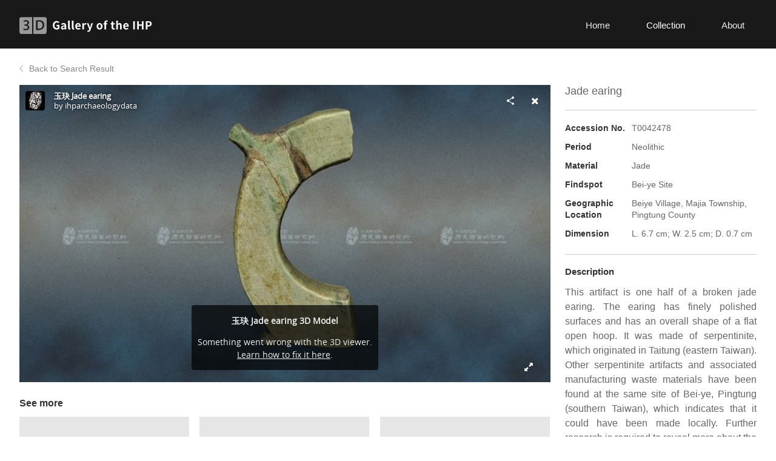

--- FILE ---
content_type: text/html; charset=UTF-8
request_url: https://archeodata.sinica.edu.tw/Publications/3DAA/en/object.php?item=50&
body_size: 3066
content:
<!DOCTYPE HTML>
<html>
<head>
<meta http-equiv="Content-Type" content="text/html; charset=utf-8">

<!-- Meta -->
<title>玉玦 | 3D Gallery of the IHP</title>
<meta name="keywords" content="3D,3D文物模型,考古,中研院史語所,中央研究院,歷史語言研究所,數位典藏,考古資料數位典藏創新計畫 ">  
<meta name="description" content="">  
<meta name="author" content="3D Gallery of the IHP">
<meta name="viewport" content="width=device-width, initial-scale=1.0, maximum-scale=1">

<link rel="alternate" hreflang="zh" href="https://archeodata.ihp.sinica.edu.tw/Publications/3DAA/" />
<link rel="alternate" hreflang="ja" href="https://archeodata.ihp.sinica.edu.tw/Publications/3DAA/ja/" />

<link rel="canonical" href="object.php?item=50" />

<!-- Open Graph -->
<meta property="og:title" content="" />
<meta property="og:description" content="This artifact is one half of a broken jade earing. The earing has finely polished surfaces and has an overall shape of a flat open hoop. It was made of serpentinite, which originated in Taitung (eastern Taiwan). Other serpentinite artifacts and associated manufacturing waste&nbsp;materials&nbsp;have been found at the same site of Bei-ye, Pingtung (southern Taiwan), which indicates that it could have been made locally. Further research is required to reveal more about the prehistoric trading system and possible transportation routes for movement of serpentinine from its source." />
<meta property="og:image" content="https://archeodata.ihp.sinica.edu.tw/Publications/3DAA/en/_upload/image/relic/large/4345b22106b37acd.png" />

<!-- Style -->
<link rel="stylesheet" href="/Publications/3DAA/_toolkit/froala-editor-2.7.0/css/froala_style.min.css" />
<link rel="stylesheet" href="/Publications/3DAA/_toolkit/fontawesome-5.13.0/css/all.min.css" />
<link rel="stylesheet" href="/Publications/3DAA/_js/jQuery/plugin/jssocials/jssocials.css" />
<link rel="stylesheet" href="/Publications/3DAA/_js/jQuery/plugin/jssocials/jssocials-theme-plain.css" />
<link rel="stylesheet" href="/Publications/3DAA/_js/jQuery/plugin/tooltipster/dist/css/tooltipster.bundle.min.css" />
<link rel="stylesheet" href="/Publications/3DAA/_js/jQuery/plugin/tooltipster/dist/css/plugins/tooltipster/sideTip/themes/tooltipster-sideTip-borderless.min.css" />
<link rel="stylesheet" href="css/style.css" />

<!-- Favicon -->
<link rel="icon" href="favicon/favicon.ico" type="image/x-icon" /> 
<link rel="shortcut icon" href="favicon/favicon.ico" type="image/x-icon" />

<!--[if lt IE 9]>  
<script src="/Publications/3DAA/_js/html5shiv/dise/html5shiv.min.js"></script>
<script src="/Publications/3DAA/_js/css3-mediaqueries.js"></script>
<![endif]--> 

<!-- JS -->

<!-- Google tag (gtag.js) -->
<script async src="https://www.googletagmanager.com/gtag/js?id=G-361WW298G5"> </script>
<script>
    window.dataLayer = window.dataLayer || [];
    function gtag(){dataLayer.push(arguments);}
    gtag('js', new Date());

    gtag('config', 'G-361WW298G5');
</script>

<!-- UA (Deprecated) -->
<script src="combine.js"></script>
<script src="https://char.iis.sinica.edu.tw/API/ics.js"></script>
<script src="script.js"></script></head>

<body id="object" class="en">
	<div id="container">
    
    	<!--header-->
        <header id="header-wrapper" class="wrapper">
	<div id="header-inner" class="inner">
    	<h1><a href="https://archeodata.ihp.sinica.edu.tw/Publications/3DAA/en/">3D Gallery of the IHP</a></h1> 
        <nav>
        	<ul>
        		<li><a href="https://archeodata.ihp.sinica.edu.tw/Publications/3DAA/en/">Home</a></li>
        		<li class="active">
                	<a href="gallery.php">Collection</a></li>
        		<li >
                	<a href="about.php">About</a></li>
        	</ul>
        </nav>
        <div id="menu-button" class="mobile-element">
        	<div class="bar" id="bar-1"></div>
        	<div class="bar" id="bar-2"></div>
        	<div class="bar" id="bar-3"></div>
        </div>
	</div>
</header>        <!--header-->
        
        <!--main-->
        <main id="main-wrapper" class="wrapper">
        	<div id="main-inner" class="inner">
                <div id="back-result">
                    <a rel="nofollow" href="gallery.php?js=1&">Back to Search Result</a>
                </div>
                <div id="content">
                	<div id="viewer">
                    	<iframe width="640" height="480" src="https://sketchfab.com/models/56a4415f58844452adcdf82a1735d0d4/embed?autostart=1&amp;ui_infos=0" frameborder="0" allowvr allowfullscreen mozallowfullscreen="true" webkitallowfullscreen="true" onmousewheel=""></iframe>
                    </div>
                                        <div id="more-relics">
                    	<h3>See more</h3>
                    	<div class="grid">
                    		<div class="grid-sizer"></div>
                			<div class="gutter-sizer"></div>
                    		                    		<div class="grid-item">
                    			<div class="thumb">
                        			<a href="object.php?item=51&">
                        			<img src="_upload/image/relic/square/1655bc9373f817bf.png" />
                            		<span class="mask"></span>
									</a>
                        		</div>
                        		<p class="title"><a href="object.php?item=51&">Jade Elephant</a></p>
                    		</div>
                    	                    		<div class="grid-item">
                    			<div class="thumb">
                        			<a href="object.php?item=90&">
                        			<img src="_upload/image/relic/square/48962d4f34881e46.png" />
                            		<span class="mask"></span>
									</a>
                        		</div>
                        		<p class="title"><a href="object.php?item=90&">Shell container</a></p>
                    		</div>
                    	                    		<div class="grid-item">
                    			<div class="thumb">
                        			<a href="object.php?item=43&">
                        			<img src="_upload/image/relic/square/9365b220f94b64f6.png" />
                            		<span class="mask"></span>
									</a>
                        		</div>
                        		<p class="title"><a href="object.php?item=43&">Shell Spoon</a></p>
                    		</div>
                    	                        </div>
                    </div>
                                    </div>
            	<div id="info">
                	<h2>Jade earing</h2>
                    
                    <div class="spec">
                    <table>
                                                <tr>
                    	<th>Accession No.</th>
                        <td>T0042478</td>
                        </tr>
						                    	                        <tr>
                    	<th>Period</th>
                        <td>Neolithic</td>
                        </tr>
						                    	                        
                        <tr>    
                    	<th>Material</th>
                        <td>Jade</td>
                        </tr>
                                            	                        <tr>
                    	<th>Findspot</th>
                                                <td> Bei-ye Site</td>
                                                </tr>
                                                                        <tr>
                    	<th>Geographic Location</th>
                        <td>Beiye Village, Majia Township, Pingtung County</td>
                        </tr>
                                                                        <tr>
                    	<th>Dimension</th>
                        <td>L. 6.7 cm; W. 2.5 cm; D. 0.7 cm</td>
                        </tr>
                                            </table>
                    </div>
                    
                                        <h3>Description</h3>
                    <div class="desc"><p style='margin:0cm;margin-bottom:.0001pt;font-size:16px;font-family:"Calibri","sans-serif";text-align:justify;'><span style='font-family:"Arial","sans-serif";'>This artifact is one half of a broken jade earing. The earing has finely polished surfaces and has an overall shape of a flat open hoop. It was made of serpentinite, which originated in Taitung (eastern Taiwan). Other serpentinite artifacts and associated manufacturing waste&nbsp;materials</span><span style='font-size:14px;font-family:"Arial","sans-serif";color:#545454;background:white;'>&nbsp;</span><span style='font-family:"Arial","sans-serif";'>have been found at the same site of Bei-ye, Pingtung (southern Taiwan), which indicates that it could have been made locally. Further research is required to reveal more about the prehistoric trading system and possible transportation routes for movement of serpentinine from its source.</span></p></div>
                                                            <div class="detail">
                    	<a href="http://ndweb.iis.sinica.edu.tw/archaeo2_public/System/Artifact/Detail_Basic.jsp?efn=DTOLqyzxXME=" target="_blank">Learn more</a>
                    </div>
                    
					<div class="sharer">
						<span>Share</span>
						<div class="social-share"></div>
					</div>
                </div>
            </div>
        </main>
        <!--main-->
        
        <!--footer-->
        <footer id="footer-wrapper" class="wrapper">
	<div id="footer-inner" class="inner">
    	<nav>
        	<ul>
            	<li><a href="https://archeodata.ihp.sinica.edu.tw/Publications/3DAA/en/">Home</a></li>
            	<li><a href="gallery.php">Collection</a></li>
            	<li><a href="about.php">About</a></li>
            	<li><a href="terms.php">Policy &amp; Terms</a></li>
            </ul>
            <!--lang-->
                        <ul class="lang-menu" data-browser-lang="" data-current-lang="en">
                <li><a href="https://archeodata.ihp.sinica.edu.tw/Publications/3DAA/object.php?item=50" data-lang="zh">中文</a></li>
                <li><a href="https://archeodata.ihp.sinica.edu.tw/Publications/3DAA/en/object.php?item=50" data-lang="en">ENGLISH</a></li>
                <li><a href="https://archeodata.ihp.sinica.edu.tw/Publications/3DAA/ja/object.php?item=50" data-lang="ja">日本語</a></li>
            </ul>
            <!--lang-->
        </nav>
        <a href="https://www1.ihp.sinica.edu.tw/" target="_blank"><img src="image/logo-white.png" /></a>
    	<p id="footer-title">3D 考古文物櫥窗</a></p> 
    	<div id="copyright">
    		<p>&copy; Institute of History and Philology, Academia Sinica</p>
        	<p id="designer">Site by <a href="http://dozencreation.com" target="_blank">DozenCreation</a></p>
    	</div>
	</div>
</footer>        <!--footer-->
        
    </div>
</body>
</html>


--- FILE ---
content_type: text/html; charset=utf-8
request_url: https://sketchfab.com/models/56a4415f58844452adcdf82a1735d0d4/embed?autostart=1&ui_infos=0
body_size: 22765
content:





<!DOCTYPE html>
<html lang="en">

    <head>
        <meta charset="utf-8">
        

        <title>玉玦 Jade earing - 3D model by ihparchaeologydata [56a4415] - Sketchfab</title>

        

    
    
    

    <meta property="og:site_name" content="Sketchfab">
    
        <meta property="fb:app_id" content="1418631828415333">
    

    <meta property="twitter:site" content="@sketchfab">
    <meta property="twitter:domain" content="https://sketchfab.com/">


    <meta name="p:domain_verify" content="af528e3df5f766ca012f5e065c7cb812">

    
        <meta property="twitter:card" content="player">
    

    
        
    

    
        <meta property="twitter:title" content="玉玦 Jade earing - 3D model by ihparchaeologydata - Sketchfab">
        <meta property="og:title" content="玉玦 Jade earing - 3D model by ihparchaeologydata - Sketchfab">
    

    
        <meta property="og:type" content="video.other">
    

    
        <meta property="twitter:description" content="本件玉玦殘失一半，全器呈扁環狀，並磨至光滑細緻，環外緣有兩個方形突起，推測復原後為外環帶有四個突起的玦，環內側留有兩面旋截的痕跡。
質地為蛇紋岩，黃綠色夾雜綠色斑紋，學者指出這類石材原產於花東地區，東部的卑南文化人群曾大量使用此美石，作為裝飾與儀式性用品。而位於台灣南部的北葉遺址有出土蛇紋岩廢料與器物，表示這些器物也有在該地製作加工完成的可能性，然而石材如何從東部運來，以及其交換貿易體系等問題，有待學者進一步研究。

This artifact is one half of a broken jade earing. The earing has finely polished surfaces and 
has an overall shape of a flat open hoop. It was made of serpentinite, which originated in Taitung (eastern Taiwan). Other serpentinite artifacts and associated manufacturing waste materials have been found at the same site of Bei-ye, Pingtung (southern Taiwan), which indicates that it could have been made locally. Further research is required to reveal more about the prehistoric trading system and possible transportation routes for movement of serpentinine from its source.

More Information

License Application">
        <meta property="og:description" content="本件玉玦殘失一半，全器呈扁環狀，並磨至光滑細緻，環外緣有兩個方形突起，推測復原後為外環帶有四個突起的玦，環內側留有兩面旋截的痕跡。
質地為蛇紋岩，黃綠色夾雜綠色斑紋，學者指出這類石材原產於花東地區，東部的卑南文化人群曾大量使用此美石，作為裝飾與儀式性用品。而位於台灣南部的北葉遺址有出土蛇紋岩廢料與器物，表示這些器物也有在該地製作加工完成的可能性，然而石材如何從東部運來，以及其交換貿易體系等問題，有待學者進一步研究。

This artifact is one half of a broken jade earing. The earing has finely polished surfaces and 
has an overall shape of a flat open hoop. It was made of serpentinite, which originated in Taitung (eastern Taiwan). Other serpentinite artifacts and associated manufacturing waste materials have been found at the same site of Bei-ye, Pingtung (southern Taiwan), which indicates that it could have been made locally. Further research is required to reveal more about the prehistoric trading system and possible transportation routes for movement of serpentinine from its source.

More Information

License Application">
    

    
        <meta property="twitter:image" content="https://media.sketchfab.com/models/56a4415f58844452adcdf82a1735d0d4/thumbnails/9aafe6340a6248878bea5b2db924d8a3/4e535b6abfd848b3b15e10b4abbbce4b.jpeg">
        <meta property="og:image" content="https://media.sketchfab.com/models/56a4415f58844452adcdf82a1735d0d4/thumbnails/9aafe6340a6248878bea5b2db924d8a3/4e535b6abfd848b3b15e10b4abbbce4b.jpeg">
        <meta property="og:image:width" content="1024">
        <meta property="og:image:height" content="768">
    

    
        <link rel="alternate" type="application/json+oembed" href="https://sketchfab.com/oembed?url=https%3A%2F%2Fsketchfab.com%2F3d-models%2Fjade-earing-56a4415f58844452adcdf82a1735d0d4" title="玉玦 Jade earing - 3D model by ihparchaeologydata - Sketchfab">
    

    
        <meta property="og:url" content="https://sketchfab.com/models/56a4415f58844452adcdf82a1735d0d4/embed?autostart=1&amp;ui_infos=1">
        <meta property="og:video:type" content="text/html">
        <meta property="og:video:url" content="https://sketchfab.com/models/56a4415f58844452adcdf82a1735d0d4/embed?autostart=1&amp;ui_infos=1">
        <meta property="og:video:secure_url" content="https://sketchfab.com/models/56a4415f58844452adcdf82a1735d0d4/embed?autostart=1&amp;ui_infos=1">
        <meta property="og:video:width" content="800">
        <meta property="og:video:height" content="600">

        <meta name="twitter:player" content="https://sketchfab.com/models/56a4415f58844452adcdf82a1735d0d4/embed?autostart=1&amp;ui_infos=1">
        <meta name="twitter:player:stream:content_type" content="text/html">
        <meta name="twitter:player:width" content="800">
        <meta name="twitter:player:height" content="600">

    


        

    

    
        <meta name="viewport" content="width=device-width, initial-scale=1.0">
    

    
         <meta name="theme-color" content="#1CAAD9">
    


        

    <meta name="description" content="本件玉玦殘失一半，全器呈扁環狀，並磨至光滑細緻，環外緣有兩個方形突起，推測復原後為外環帶有四個突起的玦，環內側留有兩面旋截的痕跡。
質地為蛇紋岩，黃綠色夾雜綠色斑紋，學者指出這類石材原產於花東地區，東部的卑南文化人群曾大量使用此美石，作為裝飾與儀式性用品。而位於台灣南部的北葉遺址有出土蛇紋岩廢料與器物，表示這些器物也有在該地製作加工完成的可能性，然而石材如何從東部運來，以及其交換貿易體系等問題，有待學者進一步研究。

This artifact is one half of a broken jade earing. The earing has finely polished surfaces and 
has an overall shape of a flat open hoop. It was made of serpentinite, which originated in Taitung (eastern Taiwan). Other serpentinite artifacts and associated manufacturing waste materials have been found at the same site of Bei-ye, Pingtung (southern Taiwan), which indicates that it could have been made locally. Further research is required to reveal more about the prehistoric trading system and possible transportation routes for movement of serpentinine from its source.

More Information

License Application">

    
        
            
            
            
            
            
            <link rel="canonical" href="https://sketchfab.com/3d-models/jade-earing-56a4415f58844452adcdf82a1735d0d4">
        
    
        
    
        
    

    
        <meta name="robots" content="index, noAI">
    


        

    <meta http-equiv="x-dns-prefetch-control" content="on">

    
        
            <link rel="dns-prefetch" href="https://static.sketchfab.com">
        
            <link rel="dns-prefetch" href="https://media.sketchfab.com">
        
    



        
        
    
        <link rel="preload" crossorigin="anonymous"  href="https://static.sketchfab.com/static/builds/web/dist/c17346d4a0156aa5b6e85910aef36f8a-v2.css" as="style">
        <link rel="stylesheet" crossorigin="anonymous"  href="https://static.sketchfab.com/static/builds/web/dist/c17346d4a0156aa5b6e85910aef36f8a-v2.css" />
    
    
    <script>/**/</script>

        
    <link rel="apple-touch-icon" sizes="180x180" href="https://static.sketchfab.com/static/builds/web/dist/static/assets/images/favicon/e59d7f2ff579bbf9d20771b3d4d8c6a7-v2.png">
    <link rel="icon" type="image/png" sizes="32x32" href="https://static.sketchfab.com/static/builds/web/dist/static/assets/images/favicon/2f53b6d625305dad5f61e53c5b3d8125-v2.png">
    <link rel="icon" type="image/png" sizes="16x16" href="https://static.sketchfab.com/static/builds/web/dist/static/assets/images/favicon/78e139226ad8cbdeabd312db4c051db9-v2.png">
    <link rel="shortcut icon" type="image/png" sizes="192x192" href="https://static.sketchfab.com/static/builds/web/dist/static/assets/images/favicon/23f3318c19afda98ef952231b4b450c7-v2.png">
    <link rel="mask-icon" href="https://static.sketchfab.com/static/builds/web/dist/static/assets/images/favicon/c0cf7f7fd54262d82d0319488e936800-v2.svg" color="#5bbad5">
    <meta name="msapplication-TileColor" content="#2b5797">
    <meta name="theme-color" content="#ffffff">


    </head>

    <body class="page-embed">
        
        
    
    
    <div class="dom-data-container" style="display:none;" id="js-dom-data-webpack-public-path"><!--https://static.sketchfab.com/static/builds/web/dist/--></div>

    
    
    <div class="dom-data-container" style="display:none;" id="js-dom-data-sketchfab-runtime"><!--{"version": "16.95.0", "buildMode": "dist", "staticHost": "https://static.sketchfab.com", "env": "prod", "readOnlyMode": false, "facebookAppId": "1418631828415333", "useSentry": true, "publicPath": "https://static.sketchfab.com/static/builds/web/dist/", "singleDomainPublicPath": "https://sketchfab.com/static/builds/web/dist/", "apple": {"clientId": "com.sketchfab.sketchfab-login", "scopes": ["email", "name"], "callback": "https://sketchfab.com/social/complete/apple-id/"}, "getstream": {"apiKey": "q7jc6dskhpfg", "appId": "24012", "location:": "dublin"}, "paypal": {"clientId": "AftiRr46AHDq3zcm1Sp8t9ZXbIOXrsq_9Z1ueU_18QAWn9PUrUQ2O-MkYl0RviauC5cVoNTGPfqq5vQ9", "environment": "production", "subscrUrl": "https://www.paypal.com/cgi-bin/webscr"}, "routes": {}, "userPasswordMinLength": 10, "hosts": {"discord": "https://discord.gg/VzNxX6D", "communityBlog": "https://sketchfab.com/blogs/community", "enterpriseBlog": "https://sketchfab.com/blogs/enterprise", "fab": "https://www.fab.com"}, "reportContentUrl": "https://safety.epicgames.com/policies/reporting-misconduct/submit-report", "sentryDSN": "https://ba5fe81e595a4e73a5e37be93623537d@sentry.io/132069"}--></div>



        
        

    
    
        
        
        
            
        
    
        
        
        
            
        
    
        
        
        
            
        
    
        
        
        
            
        
    
        
        
        
            
        
    
        
        
        
            
        
    
        
        
        
            
        
    
        
        
        
            
        
    
        
        
        
            
        
    
        
        
        
            
        
    
        
        
        
            
        
    
        
        
        
    
    

    
    <div class="dom-data-container" style="display:none;" id="js-dom-data-prefetched-data"><!--{&#34;/i/users/me&#34;:{&#34;isAnonymous&#34;: true, &#34;features&#34;: [&#34;ff_analytics_package&#34;, &#34;ff_validate_forbidden_words&#34;, &#34;ff_epic_age_gating&#34;, &#34;ff_run_log_parsing_moulinette&#34;, &#34;ff_process_texture_with_protection&#34;, &#34;ff_editor_console&#34;, &#34;ff_elasticsearch_browse&#34;, &#34;ff_display_inspector_watermarking&#34;, &#34;ff_new_downloads_list&#34;, &#34;ff_useonevieweratatime&#34;, &#34;ff_collection_thumbnails&#34;, &#34;ff_ue_plugin&#34;, &#34;ff_sib_templates&#34;, &#34;ff_process_model_with_protection&#34;, &#34;ff_glb_archive&#34;, &#34;ff_backfill_from_replica&#34;, &#34;ff_debug_deleted_modelversion&#34;, &#34;ff_onetrust&#34;, &#34;ff_elasticsearch_other&#34;, &#34;ff_disable_comments&#34;, &#34;ff_react_model_page_popup&#34;, &#34;ff_paypal_shipping_address&#34;, &#34;ff_noai&#34;, &#34;ff_eg_analytics&#34;, &#34;ff_fab_public_release&#34;, &#34;ff_display_texture_with_protection&#34;, &#34;ff_newsfeed_v2&#34;, &#34;ff_emporium_sns&#34;, &#34;ff_eg_log_events&#34;, &#34;ff_data_handling&#34;, &#34;ff_org_project_lead&#34;, &#34;ff_free_license&#34;, &#34;ff_cache_population_sync&#34;, &#34;ff_artstation_pro_offer&#34;, &#34;ff_plan_renewal_email_monthly&#34;, &#34;ff_epic_only_auth_new_users&#34;, &#34;ff_report_flow&#34;, &#34;ff_epic_auth_lockdown&#34;, &#34;ff_pre_fab_ai_release&#34;, &#34;ff_settings_notifications&#34;, &#34;ff_promotional_content&#34;, &#34;ff_fab_migration_view&#34;, &#34;ff_dsa_sanction_email&#34;, &#34;ff_diplay_model_with_protection&#34;, &#34;ff_protection_use_derived_bytecode&#34;], &#34;allowsRestricted&#34;: false},&#34;/i/categories&#34;:{&#34;results&#34;: [{&#34;uid&#34;: &#34;ed9e048550b2478eb1ab2faaba192832&#34;, &#34;name&#34;: &#34;Animals &amp; Pets&#34;, &#34;slug&#34;: &#34;animals-pets&#34;}, {&#34;uid&#34;: &#34;f825c721edb541dbbc8cd210123616c7&#34;, &#34;name&#34;: &#34;Architecture&#34;, &#34;slug&#34;: &#34;architecture&#34;}, {&#34;uid&#34;: &#34;e56c5de1e9344241909de76c5886f551&#34;, &#34;name&#34;: &#34;Art &amp; Abstract&#34;, &#34;slug&#34;: &#34;art-abstract&#34;}, {&#34;uid&#34;: &#34;22a2f677efad4d7bbca5ad45f9b5868e&#34;, &#34;name&#34;: &#34;Cars &amp; Vehicles&#34;, &#34;slug&#34;: &#34;cars-vehicles&#34;}, {&#34;uid&#34;: &#34;2d643ff5ed03405b9c34ecdffff9d8d8&#34;, &#34;name&#34;: &#34;Characters &amp; Creatures&#34;, &#34;slug&#34;: &#34;characters-creatures&#34;}, {&#34;uid&#34;: &#34;86f23935367b4a1f9647c8a20e03d716&#34;, &#34;name&#34;: &#34;Cultural Heritage &amp; History&#34;, &#34;slug&#34;: &#34;cultural-heritage-history&#34;}, {&#34;uid&#34;: &#34;d7cebaeca8604ebab1480e413404b679&#34;, &#34;name&#34;: &#34;Electronics &amp; Gadgets&#34;, &#34;slug&#34;: &#34;electronics-gadgets&#34;}, {&#34;uid&#34;: &#34;81bfbbfa2c9b4f218eed8609e3cf7aa6&#34;, &#34;name&#34;: &#34;Fashion &amp; Style&#34;, &#34;slug&#34;: &#34;fashion-style&#34;}, {&#34;uid&#34;: &#34;b3631aefd82b4eeba37aa5fc0b73b05a&#34;, &#34;name&#34;: &#34;Food &amp; Drink&#34;, &#34;slug&#34;: &#34;food-drink&#34;}, {&#34;uid&#34;: &#34;606f202e5a3c4e62bf9aab1cd9f63e1b&#34;, &#34;name&#34;: &#34;Furniture &amp; Home&#34;, &#34;slug&#34;: &#34;furniture-home&#34;}, {&#34;uid&#34;: &#34;357487fbb30a44ee8a0adf9b24829919&#34;, &#34;name&#34;: &#34;Music&#34;, &#34;slug&#34;: &#34;music&#34;}, {&#34;uid&#34;: &#34;1a99e2b67fc84de0b3ea0d3925208a04&#34;, &#34;name&#34;: &#34;Nature &amp; Plants&#34;, &#34;slug&#34;: &#34;nature-plants&#34;}, {&#34;uid&#34;: &#34;34edc263260f43e693ed527495b6d9a4&#34;, &#34;name&#34;: &#34;News &amp; Politics&#34;, &#34;slug&#34;: &#34;news-politics&#34;}, {&#34;uid&#34;: &#34;93e6d27da62149c6b963039835f45997&#34;, &#34;name&#34;: &#34;People&#34;, &#34;slug&#34;: &#34;people&#34;}, {&#34;uid&#34;: &#34;c51b29706d4e4e93a82e5eea7cbe6f91&#34;, &#34;name&#34;: &#34;Places &amp; Travel&#34;, &#34;slug&#34;: &#34;places-travel&#34;}, {&#34;uid&#34;: &#34;17d20ca7b35243d4a45171838b50704c&#34;, &#34;name&#34;: &#34;Science &amp; Technology&#34;, &#34;slug&#34;: &#34;science-technology&#34;}, {&#34;uid&#34;: &#34;ac8a0065d9e34fca8a3ffa9c6db39bff&#34;, &#34;name&#34;: &#34;Sports &amp; Fitness&#34;, &#34;slug&#34;: &#34;sports-fitness&#34;}, {&#34;uid&#34;: &#34;3badf36bd9f549bdba295334d75e04d3&#34;, &#34;name&#34;: &#34;Weapons &amp; Military&#34;, &#34;slug&#34;: &#34;weapons-military&#34;}], &#34;count&#34;: 18},&#34;displayStatus&#34;:&#34;ok&#34;,&#34;/i/models/56a4415f58844452adcdf82a1735d0d4&#34;:{&#34;uid&#34;: &#34;56a4415f58844452adcdf82a1735d0d4&#34;, &#34;user&#34;: {&#34;account&#34;: &#34;pro&#34;, &#34;avatars&#34;: {&#34;uid&#34;: &#34;28227435afbd4ecf82f9697441690bd9&#34;, &#34;images&#34;: [{&#34;width&#34;: 32, &#34;height&#34;: 32, &#34;size&#34;: 1148, &#34;url&#34;: &#34;https://media.sketchfab.com/avatars/28227435afbd4ecf82f9697441690bd9/d0608cf7397d4922a4dcc8fc804b121f.jpeg&#34;}, {&#34;width&#34;: 48, &#34;height&#34;: 48, &#34;size&#34;: 1631, &#34;url&#34;: &#34;https://media.sketchfab.com/avatars/28227435afbd4ecf82f9697441690bd9/e52905bdc1db47f694e2083a587770be.jpeg&#34;}, {&#34;width&#34;: 90, &#34;height&#34;: 90, &#34;size&#34;: 3825, &#34;url&#34;: &#34;https://media.sketchfab.com/avatars/28227435afbd4ecf82f9697441690bd9/9527b8a28ef84e10a6b2508359e8516a.jpeg&#34;}, {&#34;width&#34;: 100, &#34;height&#34;: 100, &#34;size&#34;: 4474, &#34;url&#34;: &#34;https://media.sketchfab.com/avatars/28227435afbd4ecf82f9697441690bd9/9bece92c2e21483f8e771483608337c2.jpeg&#34;}]}, &#34;displayName&#34;: &#34;ihparchaeologydata&#34;, &#34;isAiRestricted&#34;: true, &#34;traderSettings&#34;: {&#34;isTrader&#34;: null, &#34;isVerifiedTrader&#34;: false}, &#34;planDetail&#34;: {&#34;badge&#34;: &#34;pro&#34;, &#34;title&#34;: &#34;pro&#34;}, &#34;profileUrl&#34;: &#34;https://sketchfab.com/ihparchaeologydata&#34;, &#34;uid&#34;: &#34;6f7ffaf7c8d34d7281260b246510bc69&#34;, &#34;username&#34;: &#34;ihparchaeologydata&#34;}, &#34;name&#34;: &#34;\u7389\u73a6 Jade earing&#34;, &#34;description&#34;: &#34;\u672c\u4ef6\u7389\u73a6\u6b98\u5931\u4e00\u534a\uff0c\u5168\u5668\u5448\u6241\u74b0\u72c0\uff0c\u4e26\u78e8\u81f3\u5149\u6ed1\u7d30\u7dfb\uff0c\u74b0\u5916\u7de3\u6709\u5169\u500b\u65b9\u5f62\u7a81\u8d77\uff0c\u63a8\u6e2c\u5fa9\u539f\u5f8c\u70ba\u5916\u74b0\u5e36\u6709\u56db\u500b\u7a81\u8d77\u7684\u73a6\uff0c\u74b0\u5167\u5074\u7559\u6709\u5169\u9762\u65cb\u622a\u7684\u75d5\u8de1\u3002\n\u8cea\u5730\u70ba\u86c7\u7d0b\u5ca9\uff0c\u9ec3\u7da0\u8272\u593e\u96dc\u7da0\u8272\u6591\u7d0b\uff0c\u5b78\u8005\u6307\u51fa\u9019\u985e\u77f3\u6750\u539f\u7522\u65bc\u82b1\u6771\u5730\u5340\uff0c\u6771\u90e8\u7684\u5351\u5357\u6587\u5316\u4eba\u7fa4\u66fe\u5927\u91cf\u4f7f\u7528\u6b64\u7f8e\u77f3\uff0c\u4f5c\u70ba\u88dd\u98fe\u8207\u5100\u5f0f\u6027\u7528\u54c1\u3002\u800c\u4f4d\u65bc\u53f0\u7063\u5357\u90e8\u7684\u5317\u8449\u907a\u5740\u6709\u51fa\u571f\u86c7\u7d0b\u5ca9\u5ee2\u6599\u8207\u5668\u7269\uff0c\u8868\u793a\u9019\u4e9b\u5668\u7269\u4e5f\u6709\u5728\u8a72\u5730\u88fd\u4f5c\u52a0\u5de5\u5b8c\u6210\u7684\u53ef\u80fd\u6027\uff0c\u7136\u800c\u77f3\u6750\u5982\u4f55\u5f9e\u6771\u90e8\u904b\u4f86\uff0c\u4ee5\u53ca\u5176\u4ea4\u63db\u8cbf\u6613\u9ad4\u7cfb\u7b49\u554f\u984c\uff0c\u6709\u5f85\u5b78\u8005\u9032\u4e00\u6b65\u7814\u7a76\u3002\n\nThis artifact is one half of a broken jade earing. The earing has finely polished surfaces and \nhas an overall shape of a flat open hoop. It was made of serpentinite, which originated in Taitung (eastern Taiwan). Other serpentinite artifacts and associated manufacturing waste materials have been found at the same site of Bei-ye, Pingtung (southern Taiwan), which indicates that it could have been made locally. Further research is required to reveal more about the prehistoric trading system and possible transportation routes for movement of serpentinine from its source.\n\n[More Information](https://archeodata.ihp.sinica.edu.tw/Publications/3DAA/object.php?item=50)\n\n[License Application](https://copyrite.ihp.sinica.edu.tw/ihponlinec/ihponlinee)&#34;, &#34;thumbnails&#34;: {&#34;uid&#34;: &#34;9aafe6340a6248878bea5b2db924d8a3&#34;, &#34;images&#34;: [{&#34;uid&#34;: &#34;4b340de749904275a19724bd2beede79&#34;, &#34;width&#34;: 1920, &#34;height&#34;: 1080, &#34;size&#34;: 574608, &#34;url&#34;: &#34;https://media.sketchfab.com/models/56a4415f58844452adcdf82a1735d0d4/thumbnails/9aafe6340a6248878bea5b2db924d8a3/819ab4cbf4ca415893a9223ad687acb9.jpeg&#34;}, {&#34;uid&#34;: &#34;a82e76f662734ddaa9d0953276376e0c&#34;, &#34;width&#34;: 1024, &#34;height&#34;: 576, &#34;size&#34;: 77662, &#34;url&#34;: &#34;https://media.sketchfab.com/models/56a4415f58844452adcdf82a1735d0d4/thumbnails/9aafe6340a6248878bea5b2db924d8a3/34a9c44db1b64b1d894cb1806aa6cbfa.jpeg&#34;}, {&#34;uid&#34;: &#34;9a277f4b17304b81acfe3630de8d260c&#34;, &#34;width&#34;: 720, &#34;height&#34;: 405, &#34;size&#34;: 34362, &#34;url&#34;: &#34;https://media.sketchfab.com/models/56a4415f58844452adcdf82a1735d0d4/thumbnails/9aafe6340a6248878bea5b2db924d8a3/4e535b6abfd848b3b15e10b4abbbce4b.jpeg&#34;}, {&#34;uid&#34;: &#34;b4ac883064e54bdca38442d77ba9703d&#34;, &#34;width&#34;: 256, &#34;height&#34;: 144, &#34;size&#34;: 4974, &#34;url&#34;: &#34;https://media.sketchfab.com/models/56a4415f58844452adcdf82a1735d0d4/thumbnails/9aafe6340a6248878bea5b2db924d8a3/170433279f274c2285149749a6dc8c96.jpeg&#34;}, {&#34;uid&#34;: &#34;4758456221e64a249535389967d5186e&#34;, &#34;width&#34;: 64, &#34;height&#34;: 36, &#34;size&#34;: 1148, &#34;url&#34;: &#34;https://media.sketchfab.com/models/56a4415f58844452adcdf82a1735d0d4/thumbnails/9aafe6340a6248878bea5b2db924d8a3/4d5fdd5c720b42aeb486549dd53eabc6.jpeg&#34;}]}, &#34;viewCount&#34;: 1004, &#34;likeCount&#34;: 1, &#34;animationCount&#34;: 0, &#34;vertexCount&#34;: 90002, &#34;faceCount&#34;: 180000, &#34;staffpickedAt&#34;: null, &#34;publishedAt&#34;: &#34;2018-05-25T08:50:46.887280&#34;, &#34;viewerUrl&#34;: &#34;https://sketchfab.com/3d-models/jade-earing-56a4415f58844452adcdf82a1735d0d4&#34;, &#34;embedUrl&#34;: &#34;https://sketchfab.com/models/56a4415f58844452adcdf82a1735d0d4/embed&#34;, &#34;editorUrl&#34;: &#34;https://sketchfab.com/models/56a4415f58844452adcdf82a1735d0d4/edit&#34;, &#34;license&#34;: null, &#34;isPublished&#34;: true, &#34;downloadType&#34;: &#34;no&#34;, &#34;isInspectable&#34;: false, &#34;isDeleted&#34;: false, &#34;processingStatus&#34;: 2, &#34;processedAt&#34;: &#34;2018-05-25T08:43:57.402191&#34;, &#34;status&#34;: {&#34;processing&#34;: &#34;SUCCEEDED&#34;}, &#34;isRestricted&#34;: false, &#34;files&#34;: [{&#34;uid&#34;: &#34;90377bcd0dae4b3aa267ac5e1a9a6689&#34;, &#34;flag&#34;: 0, &#34;osgjsUrl&#34;: &#34;https://media.sketchfab.com/models/56a4415f58844452adcdf82a1735d0d4/0de98b57c62c49c6a24f078e53635119/files/90377bcd0dae4b3aa267ac5e1a9a6689/file.binz&#34;, &#34;modelSize&#34;: 1321643, &#34;osgjsSize&#34;: 1805, &#34;wireframeSize&#34;: 859380, &#34;p&#34;: [{&#34;v&#34;: 1, &#34;b&#34;: &#34;vJ7rXEDUrp+C67aJ6MB9v2gtiV22gdQ750krtKjS7lENVCm8RB0CFJdBQFCX58Zg8YP+wtXOANkg\nT4/n5HKtFwgXQQAtIh4itxCobSmlTAFBAD8AQQAoNjRtab01rUYFu902I4Pavi9vAv4Nsv7PojtO\nqALXnBAFEc2xxgg+iLDR0MqpTBQoGemMCwykngBjkmlSiRcgHdr/qo7/mKI9DWrERmtQGQyMLCQc\nemQh6dB5I1dkiCxlJ7HjeIunOOwQKr1slHvoKKmme6yHth1rTFDbbj3mGJZICiWhRVIMLGS/0x8+\nPiRK+uOTVSo+E7j0nxtCMlCMDslAMpJ5054Cy8Nhe/zPENAc757AMAlUNIYJUKO5v/8H+RzqqVL1\ngPWO9XzFOvHjiI7wUlUEVWaqLtgoGRncViPIgFDb016q/6oMgGcD4nrBAY1TfqKr1J/oGnEnKNAo\nGCo9gIYkiQrVBpeJxTGes6xZwyZNkcuebzYhJ2utmUshil3A6CXCC4Nb9Dqr4LikF+cEKyBixZnN\n1mr+nDYlK9cozKFCsav7xr3Ay04=&#34;, &#34;d&#34;: true}]}], &#34;options&#34;: {&#34;scene&#34;: {&#34;postProcess&#34;: {&#34;dof&#34;: {&#34;enable&#34;: false, &#34;blurFar&#34;: 0.5, &#34;blurNear&#34;: 0.5, &#34;focusPoint&#34;: [0, 0, 0]}, &#34;ssr&#34;: {&#34;enable&#34;: false, &#34;factor&#34;: 1}, &#34;taa&#34;: {&#34;enable&#34;: true, &#34;transparent&#34;: true}, &#34;ssao&#34;: {&#34;bias&#34;: 0.0061511659, &#34;enable&#34;: false, &#34;radius&#34;: 0.0307558295, &#34;intensity&#34;: 0.5}, &#34;bloom&#34;: {&#34;enable&#34;: false, &#34;factor&#34;: 0.5, &#34;radius&#34;: 0.7, &#34;threshold&#34;: 0}, &#34;grain&#34;: {&#34;enable&#34;: true, &#34;factor&#34;: 0.2333333333, &#34;animated&#34;: false}, &#34;enable&#34;: true, &#34;sharpen&#34;: {&#34;enable&#34;: true, &#34;factor&#34;: 0.5191358025}, &#34;vignette&#34;: {&#34;amount&#34;: 0.475, &#34;enable&#34;: false, &#34;hardness&#34;: 0.725}, &#34;toneMapping&#34;: {&#34;enable&#34;: true, &#34;method&#34;: &#34;default&#34;, &#34;contrast&#34;: 1.734e-07, &#34;exposure&#34;: 0.8222222222, &#34;brightness&#34;: -0.2, &#34;saturation&#34;: 1.2111111111}, &#34;colorBalance&#34;: {&#34;low&#34;: [0, 0, 0], &#34;mid&#34;: [0, 0.0111111111, 0], &#34;high&#34;: [0, 0, 0.0555555556], &#34;enable&#34;: true}, &#34;chromaticAberration&#34;: {&#34;enable&#34;: false, &#34;factor&#34;: 0.05}}, &#34;sssProfiles&#34;: [{&#34;falloff&#34;: [1, 0.37, 0.3], &#34;strength&#34;: [0.48, 0.41, 0.28]}, {&#34;falloff&#34;: [0.5, 0.67, 0.6], &#34;strength&#34;: [0.38, 0.61, 0.68]}, {&#34;falloff&#34;: [0.7, 0.77, 0.3], &#34;strength&#34;: [0.88, 0.61, 0.28]}]}, &#34;lighting&#34;: {&#34;enable&#34;: true, &#34;lights&#34;: [{&#34;type&#34;: &#34;DIRECTION&#34;, &#34;angle&#34;: 45, &#34;color&#34;: [0.7806122449, 0.7985214494, 1], &#34;enable&#34;: false, &#34;ground&#34;: [0.3, 0.2, 0.2], &#34;matrix&#34;: [-0.98158045, 0.1909922167, -0.0046683273, 0, 0.135483471, 0.7131126062, 0.6878332937, 0, 0.1346998486, 0.6745312328, -0.7258536814, 0, 0.1864905245, -2.9103463185, -0.57465457, 1], &#34;falloff&#34;: 2.5809831042, &#34;hardness&#34;: 0.5, &#34;intensity&#34;: 0.96, &#34;shadowBias&#34;: 0.005, &#34;castShadows&#34;: false, &#34;intensityGround&#34;: 1, &#34;attachedToCamera&#34;: false}, {&#34;type&#34;: &#34;DIRECTION&#34;, &#34;angle&#34;: 45, &#34;color&#34;: [0.9424778761, 0.9424778761, 0.9424778761], &#34;enable&#34;: true, &#34;ground&#34;: [0.3, 0.2, 0.2], &#34;matrix&#34;: [0.9012155854, -0.2871355432, 0.3245976718, 0, 0.422703273, 0.7475786622, -0.5122968737, 0, -0.0955636521, 0.5988984252, 0.7951026755, 0, -0.8193124043, -8.034355879, -1.6851783083, 1], &#34;falloff&#34;: 2.5809831042, &#34;hardness&#34;: 0.5, &#34;intensity&#34;: 2.8894714765, &#34;shadowBias&#34;: 0.005, &#34;castShadows&#34;: true, &#34;intensityGround&#34;: 1, &#34;attachedToCamera&#34;: true}, {&#34;type&#34;: &#34;DIRECTION&#34;, &#34;angle&#34;: 45, &#34;color&#34;: [0.9692614927, 0.9787064015, 0.9867256637], &#34;enable&#34;: false, &#34;ground&#34;: [0.9642857143, 0.6484128637, 0.2607507289], &#34;matrix&#34;: [0.8519267164, -0.2997444773, -0.4293880742, 0, -0.3000745147, -0.9514310015, 0.0688065039, 0, -0.429157495, 0.0702303191, -0.9004951675, 0, -0.0026130724, -2.5608202455, -0.8760886083, 1], &#34;falloff&#34;: 2.5809831042, &#34;hardness&#34;: 0.5, &#34;intensity&#34;: 0.12, &#34;shadowBias&#34;: 0.005, &#34;castShadows&#34;: false, &#34;intensityGround&#34;: 0.06, &#34;attachedToCamera&#34;: false}]}, &#34;shading&#34;: {&#34;type&#34;: &#34;lit&#34;, &#34;renderer&#34;: &#34;pbr&#34;, &#34;pointSize&#34;: 2, &#34;vertexColor&#34;: {&#34;enable&#34;: false, &#34;useAlpha&#34;: false, &#34;colorSpace&#34;: &#34;srgb&#34;}}, &#34;orientation&#34;: {&#34;matrix&#34;: [-0.06993842156957641, 0.05940662128964991, -0.995780834528887, 0, -0.7425485177005784, -0.6696811500477309, 0.012200653415109841, 0, -0.6661308549592733, 0.7402688771183279, 0.0909487412723411, 0, -2.539309719875404, -5.9658943343199695, 0.1895055926285381, 1]}, &#34;camera&#34;: {&#34;up&#34;: 1.5550883635, &#34;fov&#34;: 45, &#34;down&#34;: -1.5550883635, &#34;left&#34;: -3.1415926536, &#34;right&#34;: 3.1415926536, &#34;target&#34;: [-0.15405246446372411, -3.848031509396007, 0.025025668355277326], &#34;zoomIn&#34;: 0, &#34;zoomOut&#34;: 24, &#34;position&#34;: [1.630766950177574, -1.5071515244901423, 1.7408924901470433], &#34;nearFarRatio&#34;: 0.005, &#34;usePanConstraints&#34;: true, &#34;useYawConstraints&#34;: false, &#34;useZoomConstraints&#34;: false, &#34;usePitchConstraints&#34;: false, &#34;useCameraConstraints&#34;: false}, &#34;wireframe&#34;: {&#34;color&#34;: &#34;000000FF&#34;, &#34;enable&#34;: false}, &#34;materials&#34;: {&#34;updatedAt&#34;: 17028870550, &#34;2c5e7cf4-7efe-4ae3-af80-822f0ffea1b2&#34;: {&#34;id&#34;: &#34;2c5e7cf4-7efe-4ae3-af80-822f0ffea1b2&#34;, &#34;name&#34;: &#34;0420&#34;, &#34;version&#34;: 3, &#34;channels&#34;: {&#34;AOPBR&#34;: {&#34;enable&#34;: false, &#34;factor&#34;: 1, &#34;occludeSpecular&#34;: false}, &#34;Sheen&#34;: {&#34;enable&#34;: false, &#34;factor&#34;: 1, &#34;colorFactor&#34;: [1, 1, 1]}, &#34;Matcap&#34;: {&#34;color&#34;: [1, 1, 1], &#34;enable&#34;: true, &#34;factor&#34;: 1, &#34;texture&#34;: {&#34;uid&#34;: &#34;35c4d334eded44d8a657f390954a32dd&#34;, &#34;wrapS&#34;: &#34;REPEAT&#34;, &#34;wrapT&#34;: &#34;REPEAT&#34;, &#34;magFilter&#34;: &#34;LINEAR&#34;, &#34;minFilter&#34;: &#34;LINEAR_MIPMAP_LINEAR&#34;, &#34;texCoordUnit&#34;: 0, &#34;textureTarget&#34;: &#34;TEXTURE_2D&#34;, &#34;internalFormat&#34;: &#34;RGB&#34;}, &#34;curvature&#34;: 0, &#34;UVTransforms&#34;: {&#34;scale&#34;: [1, 1], &#34;offset&#34;: [0, 0], &#34;rotation&#34;: 0}}, &#34;BumpMap&#34;: {&#34;enable&#34;: false, &#34;factor&#34;: 1}, &#34;Opacity&#34;: {&#34;ior&#34;: 1.05, &#34;type&#34;: &#34;alphaBlend&#34;, &#34;enable&#34;: true, &#34;factor&#34;: 1, &#34;invert&#34;: false, &#34;thinLayer&#34;: false, &#34;useAlbedoTint&#34;: false, &#34;refractionColor&#34;: [1, 1, 1], &#34;roughnessFactor&#34;: 0, &#34;useNormalOffset&#34;: false, &#34;useMicrosurfaceTexture&#34;: true}, &#34;AlbedoPBR&#34;: {&#34;enable&#34;: true, &#34;factor&#34;: 1, &#34;texture&#34;: {&#34;uid&#34;: &#34;90bc6ac5f8654bb8b121b75fe4a4e747&#34;, &#34;wrapS&#34;: &#34;REPEAT&#34;, &#34;wrapT&#34;: &#34;REPEAT&#34;, &#34;magFilter&#34;: &#34;LINEAR&#34;, &#34;minFilter&#34;: &#34;LINEAR_MIPMAP_LINEAR&#34;, &#34;texCoordUnit&#34;: 0, &#34;textureTarget&#34;: &#34;TEXTURE_2D&#34;, &#34;internalFormat&#34;: &#34;RGB&#34;}, &#34;UVTransforms&#34;: {&#34;scale&#34;: [1, 1], &#34;offset&#34;: [0, 0], &#34;rotation&#34;: 0}}, &#34;AlphaMask&#34;: {&#34;enable&#34;: false, &#34;factor&#34;: 1, &#34;invert&#34;: false}, &#34;CavityPBR&#34;: {&#34;enable&#34;: false, &#34;factor&#34;: 1}, &#34;ClearCoat&#34;: {&#34;tint&#34;: [0.914, 0.914, 0.914], &#34;enable&#34;: false, &#34;factor&#34;: 1, &#34;thickness&#34;: 5, &#34;reflectivity&#34;: 0}, &#34;EmitColor&#34;: {&#34;type&#34;: &#34;additive&#34;, &#34;color&#34;: [1, 1, 1], &#34;enable&#34;: true, &#34;factor&#34;: 0}, &#34;NormalMap&#34;: {&#34;flipY&#34;: true, &#34;enable&#34;: false, &#34;factor&#34;: 1}, &#34;Anisotropy&#34;: {&#34;enable&#34;: false, &#34;factor&#34;: 1, &#34;flipXY&#34;: true, &#34;direction&#34;: 0}, &#34;DiffusePBR&#34;: {&#34;enable&#34;: false, &#34;factor&#34;: 1, &#34;texture&#34;: {&#34;uid&#34;: &#34;90bc6ac5f8654bb8b121b75fe4a4e747&#34;, &#34;wrapS&#34;: &#34;REPEAT&#34;, &#34;wrapT&#34;: &#34;REPEAT&#34;, &#34;magFilter&#34;: &#34;LINEAR&#34;, &#34;minFilter&#34;: &#34;LINEAR_MIPMAP_LINEAR&#34;, &#34;texCoordUnit&#34;: 0, &#34;textureTarget&#34;: &#34;TEXTURE_2D&#34;, &#34;internalFormat&#34;: &#34;RGB&#34;}, &#34;UVTransforms&#34;: {&#34;scale&#34;: [1, 1], &#34;offset&#34;: [0, 0], &#34;rotation&#34;: 0}}, &#34;SpecularF0&#34;: {&#34;enable&#34;: true, &#34;factor&#34;: 0.5}, &#34;SpecularPBR&#34;: {&#34;color&#34;: [1, 1, 1], &#34;enable&#34;: false, &#34;factor&#34;: 0.05}, &#34;DiffuseColor&#34;: {&#34;enable&#34;: true, &#34;factor&#34;: 1, &#34;texture&#34;: {&#34;uid&#34;: &#34;90bc6ac5f8654bb8b121b75fe4a4e747&#34;, &#34;wrapS&#34;: &#34;REPEAT&#34;, &#34;wrapT&#34;: &#34;REPEAT&#34;, &#34;magFilter&#34;: &#34;LINEAR&#34;, &#34;minFilter&#34;: &#34;LINEAR_MIPMAP_LINEAR&#34;, &#34;texCoordUnit&#34;: 0, &#34;textureTarget&#34;: &#34;TEXTURE_2D&#34;, &#34;internalFormat&#34;: &#34;RGB&#34;}, &#34;UVTransforms&#34;: {&#34;scale&#34;: [1, 1], &#34;offset&#34;: [0, 0], &#34;rotation&#34;: 0}}, &#34;Displacement&#34;: {&#34;enable&#34;: true, &#34;factor&#34;: 0}, &#34;MetalnessPBR&#34;: {&#34;enable&#34;: true, &#34;factor&#34;: 0}, &#34;RoughnessPBR&#34;: {&#34;enable&#34;: false, &#34;factor&#34;: 0.6}, &#34;GlossinessPBR&#34;: {&#34;enable&#34;: true, &#34;factor&#34;: 0.2447599085}, &#34;SpecularColor&#34;: {&#34;color&#34;: [0, 0, 0], &#34;enable&#34;: true, &#34;factor&#34;: 1}, &#34;SheenRoughness&#34;: {&#34;enable&#34;: false, &#34;factor&#34;: 1}, &#34;DiffuseIntensity&#34;: {&#34;color&#34;: [1, 1, 1], &#34;enable&#34;: true, &#34;factor&#34;: 1}, &#34;SpecularHardness&#34;: {&#34;enable&#34;: true, &#34;factor&#34;: 0}, &#34;ClearCoatNormalMap&#34;: {&#34;flipY&#34;: true, &#34;enable&#34;: true, &#34;factor&#34;: 1}, &#34;ClearCoatRoughness&#34;: {&#34;enable&#34;: true, &#34;factor&#34;: 0.04}, &#34;SubsurfaceScattering&#34;: {&#34;enable&#34;: false, &#34;factor&#34;: 0.0615116591, &#34;profile&#34;: 1}, &#34;SubsurfaceTranslucency&#34;: {&#34;color&#34;: [0.98, 0.3, 0.2], &#34;enable&#34;: false, &#34;factor&#34;: 1, &#34;thicknessFactor&#34;: 0.0615116591}}, &#34;cullFace&#34;: &#34;DISABLE&#34;, &#34;shadeless&#34;: false, &#34;reflection&#34;: 0.1, &#34;stateSetID&#34;: 1}}, &#34;environment&#34;: {&#34;uid&#34;: &#34;3e2ad3e1f1ea47679f045a7eb0e6af49&#34;, &#34;blur&#34;: 0.1, &#34;enable&#34;: true, &#34;exposure&#34;: 0.4406761469, &#34;rotation&#34;: 6.2831853072, &#34;shadowBias&#34;: 0.005, &#34;shadowEnable&#34;: false, &#34;lightIntensity&#34;: 3, &#34;backgroundExposure&#34;: 1}, &#34;background&#34;: {&#34;uid&#34;: &#34;696e35f3ee8047118ac1ece01b655dba&#34;, &#34;color&#34;: [0.2, 0.2, 0.2], &#34;enable&#34;: &#34;fixed&#34;}, &#34;version&#34;: 9, &#34;animation&#34;: {&#34;order&#34;: [], &#34;speed&#34;: 1, &#34;cycleMode&#34;: &#34;one&#34;, &#34;initializeWithRestPose&#34;: false}, &#34;hotspot&#34;: {&#34;visible&#34;: true, &#34;hotspots&#34;: [{&#34;uid&#34;: &#34;52bbcd31c6fb45d18e7a33f7d172be10&#34;, &#34;indices&#34;: [-1, -1, -1], &#34;geometryUid&#34;: -1, &#34;localPosition&#34;: [0, 0, 0], &#34;barycentricWeights&#34;: [0, 0, 0]}, {&#34;uid&#34;: &#34;15ec39023a0d4fd5bcdd4a98c600fa2e&#34;, &#34;indices&#34;: [-1, -1, -1], &#34;geometryUid&#34;: -1, &#34;localPosition&#34;: [0, 0, 0], &#34;barycentricWeights&#34;: [0, 0, 0]}, {&#34;uid&#34;: &#34;efad4771751846e58c097fab520a2c7b&#34;, &#34;indices&#34;: [-1, -1, -1], &#34;geometryUid&#34;: -1, &#34;localPosition&#34;: [0, 0, 0], &#34;barycentricWeights&#34;: [0, 0, 0]}]}, &#34;vr&#34;: {&#34;floorHeight&#34;: -0.3704220057, &#34;worldFactor&#34;: 0.6151165908, &#34;displayFloor&#34;: true, &#34;initialCamera&#34;: {&#34;position&#34;: [0.0539207458, -5.0504907002, -0.3704220057], &#34;rotation&#34;: [0, 0, 0, 1]}}, &#34;sound&#34;: [], &#34;ground&#34;: {&#34;fade&#34;: 0.25, &#34;scale&#34;: 3.4358741622036293, &#34;enable&#34;: false, &#34;opacity&#34;: 1, &#34;position&#34;: [0.017871766762595165, -3.4656784288680376, -1.0224713699694359], &#34;shadowMode&#34;: &#34;ShadowCatcher&#34;, &#34;samplingRange&#34;: 0.6}, &#34;createdAt&#34;: &#34;2018-12-16T08:12:54.407225&#34;, &#34;updatedAt&#34;: &#34;2023-12-18T08:11:01.714121&#34;}, &#34;preferOriginalNormalMap&#34;: false, &#34;inStore&#34;: false, &#34;isDisabled&#34;: false, &#34;displayStatus&#34;: &#34;ok&#34;, &#34;visibility&#34;: &#34;public&#34;, &#34;org&#34;: null, &#34;isArEnabled&#34;: false, &#34;version&#34;: {&#34;uid&#34;: &#34;0de98b57c62c49c6a24f078e53635119&#34;, &#34;status&#34;: {&#34;processing&#34;: &#34;SUCCEEDED&#34;}, &#34;isCurrentVersion&#34;: true, &#34;isCandidateVersion&#34;: false, &#34;createdAt&#34;: &#34;2018-12-16T08:12:54.407225&#34;, &#34;processedAt&#34;: null, &#34;reason&#34;: &#34;operation&#34;}, &#34;soundCount&#34;: 0, &#34;useNewViewer&#34;: false, &#34;hasDoptions&#34;: false},&#34;/i/models/56a4415f58844452adcdf82a1735d0d4/textures?optimized=1&#34;:{&#34;results&#34;: [{&#34;uid&#34;: &#34;90bc6ac5f8654bb8b121b75fe4a4e747&#34;, &#34;name&#34;: &#34;0420.jpg&#34;, &#34;images&#34;: [{&#34;uid&#34;: &#34;2ff3cf9710074ac88d94a99925e987c3&#34;, &#34;size&#34;: 3085, &#34;width&#34;: 64, &#34;height&#34;: 64, &#34;url&#34;: &#34;https://media.sketchfab.com/models/56a4415f58844452adcdf82a1735d0d4/0de98b57c62c49c6a24f078e53635119/textures/90bc6ac5f8654bb8b121b75fe4a4e747/2ff3cf9710074ac88d94a99925e987c3.jpeg&#34;, &#34;options&#34;: {&#34;format&#34;: &#34;RGB&#34;, &#34;quality&#34;: 95}, &#34;createdAt&#34;: &#34;2023-12-18T08:15:50.960448&#34;, &#34;updatedAt&#34;: &#34;2023-12-18T08:15:50.910194&#34;, &#34;pk&#34;: 12971, &#34;pv&#34;: 1}, {&#34;uid&#34;: &#34;37bc1e8407514fbca0ba1c079d833e1a&#34;, &#34;size&#34;: 9466, &#34;width&#34;: 128, &#34;height&#34;: 128, &#34;url&#34;: &#34;https://media.sketchfab.com/models/56a4415f58844452adcdf82a1735d0d4/0de98b57c62c49c6a24f078e53635119/textures/90bc6ac5f8654bb8b121b75fe4a4e747/37bc1e8407514fbca0ba1c079d833e1a.jpeg&#34;, &#34;options&#34;: {&#34;format&#34;: &#34;RGB&#34;, &#34;quality&#34;: 95}, &#34;createdAt&#34;: &#34;2023-12-18T08:15:50.849806&#34;, &#34;updatedAt&#34;: &#34;2023-12-18T08:15:50.803942&#34;, &#34;pk&#34;: 12971, &#34;pv&#34;: 1}, {&#34;uid&#34;: &#34;a6f4e5112eb14989b9a6aaafb73fd02d&#34;, &#34;size&#34;: 29125, &#34;width&#34;: 256, &#34;height&#34;: 256, &#34;url&#34;: &#34;https://media.sketchfab.com/models/56a4415f58844452adcdf82a1735d0d4/0de98b57c62c49c6a24f078e53635119/textures/90bc6ac5f8654bb8b121b75fe4a4e747/a6f4e5112eb14989b9a6aaafb73fd02d.jpeg&#34;, &#34;options&#34;: {&#34;format&#34;: &#34;RGB&#34;, &#34;quality&#34;: 95}, &#34;createdAt&#34;: &#34;2023-12-18T08:15:50.711262&#34;, &#34;updatedAt&#34;: &#34;2023-12-18T08:15:50.636902&#34;, &#34;pk&#34;: 12971, &#34;pv&#34;: 1}, {&#34;uid&#34;: &#34;032f2c0e669c4268b695d260179f3e41&#34;, &#34;size&#34;: 92963, &#34;width&#34;: 512, &#34;height&#34;: 512, &#34;url&#34;: &#34;https://media.sketchfab.com/models/56a4415f58844452adcdf82a1735d0d4/0de98b57c62c49c6a24f078e53635119/textures/90bc6ac5f8654bb8b121b75fe4a4e747/032f2c0e669c4268b695d260179f3e41.jpeg&#34;, &#34;options&#34;: {&#34;format&#34;: &#34;RGB&#34;, &#34;quality&#34;: 95}, &#34;createdAt&#34;: &#34;2023-12-18T08:15:50.569131&#34;, &#34;updatedAt&#34;: &#34;2023-12-18T08:15:50.511645&#34;, &#34;pk&#34;: 12971, &#34;pv&#34;: 1}, {&#34;uid&#34;: &#34;2c9f4bb5b34c48e784b71cde38d6cbe8&#34;, &#34;size&#34;: 228924, &#34;width&#34;: 1024, &#34;height&#34;: 1024, &#34;url&#34;: &#34;https://media.sketchfab.com/models/56a4415f58844452adcdf82a1735d0d4/0de98b57c62c49c6a24f078e53635119/textures/90bc6ac5f8654bb8b121b75fe4a4e747/2c9f4bb5b34c48e784b71cde38d6cbe8.jpeg&#34;, &#34;options&#34;: {&#34;format&#34;: &#34;RGB&#34;, &#34;quality&#34;: 92}, &#34;createdAt&#34;: &#34;2023-12-18T08:15:50.455286&#34;, &#34;updatedAt&#34;: &#34;2023-12-18T08:15:50.331561&#34;, &#34;pk&#34;: 12971, &#34;pv&#34;: 1}, {&#34;uid&#34;: &#34;d64ad12fd24740a3bdd25ce54cfa3bc0&#34;, &#34;size&#34;: 456811, &#34;width&#34;: 2048, &#34;height&#34;: 2048, &#34;url&#34;: &#34;https://media.sketchfab.com/models/56a4415f58844452adcdf82a1735d0d4/0de98b57c62c49c6a24f078e53635119/textures/90bc6ac5f8654bb8b121b75fe4a4e747/d64ad12fd24740a3bdd25ce54cfa3bc0.jpeg&#34;, &#34;options&#34;: {&#34;format&#34;: &#34;RGB&#34;, &#34;quality&#34;: 80}, &#34;createdAt&#34;: &#34;2023-12-18T08:15:50.198399&#34;, &#34;updatedAt&#34;: &#34;2023-12-18T08:15:50.142091&#34;, &#34;pk&#34;: 12971, &#34;pv&#34;: 1}, {&#34;uid&#34;: &#34;85d61c9c43934191a4976d13f9703b7a&#34;, &#34;size&#34;: 1588460, &#34;width&#34;: 4096, &#34;height&#34;: 4096, &#34;url&#34;: &#34;https://media.sketchfab.com/models/56a4415f58844452adcdf82a1735d0d4/0de98b57c62c49c6a24f078e53635119/textures/90bc6ac5f8654bb8b121b75fe4a4e747/85d61c9c43934191a4976d13f9703b7a.jpeg&#34;, &#34;options&#34;: {&#34;format&#34;: &#34;RGB&#34;, &#34;quality&#34;: 80}, &#34;createdAt&#34;: &#34;2023-12-18T08:15:50.024757&#34;, &#34;updatedAt&#34;: &#34;2023-12-18T08:15:49.889416&#34;, &#34;pk&#34;: 12971, &#34;pv&#34;: 1}, {&#34;uid&#34;: &#34;008d93b5bfc54cf798e547974cd491e2&#34;, &#34;size&#34;: 5794781, &#34;width&#34;: 4096, &#34;height&#34;: 4096, &#34;url&#34;: &#34;https://media.sketchfab.com/models/56a4415f58844452adcdf82a1735d0d4/0de98b57c62c49c6a24f078e53635119/textures/90bc6ac5f8654bb8b121b75fe4a4e747/008d93b5bfc54cf798e547974cd491e2.jpeg&#34;, &#34;options&#34;: {}, &#34;createdAt&#34;: &#34;2022-03-14T15:11:01.890029&#34;, &#34;updatedAt&#34;: &#34;2022-03-14T15:11:01.764409&#34;, &#34;pk&#34;: 12971, &#34;pv&#34;: 1}, {&#34;uid&#34;: &#34;335541637ad8467facdb8f96b1a7d1bb&#34;, &#34;size&#34;: 2510, &#34;width&#34;: 32, &#34;height&#34;: 32, &#34;url&#34;: &#34;https://media.sketchfab.com/models/56a4415f58844452adcdf82a1735d0d4/0de98b57c62c49c6a24f078e53635119/textures/90bc6ac5f8654bb8b121b75fe4a4e747/335541637ad8467facdb8f96b1a7d1bb.jpeg&#34;, &#34;options&#34;: {}, &#34;createdAt&#34;: &#34;2022-03-14T15:11:01.581878&#34;, &#34;updatedAt&#34;: &#34;2022-03-14T15:11:00.322938&#34;, &#34;pk&#34;: null, &#34;pv&#34;: null}], &#34;colorSpace&#34;: &#34;unknown&#34;, &#34;createdAt&#34;: &#34;2018-05-25T08:43:55.636249&#34;, &#34;updatedAt&#34;: &#34;2022-03-14T15:11:01.941597&#34;}], &#34;count&#34;: 1},&#34;/i/models/56a4415f58844452adcdf82a1735d0d4/animations?optimized=1&#34;:{&#34;results&#34;: [], &#34;count&#34;: 0},&#34;/i/models/56a4415f58844452adcdf82a1735d0d4/hotspots?optimized=1&#34;:{&#34;results&#34;: [{&#34;uid&#34;: &#34;52bbcd31c6fb45d18e7a33f7d172be10&#34;, &#34;name&#34;: &#34;\u73a6\u53e3 Open end&#34;, &#34;content&#34;: {&#34;raw&#34;: &#34;&#34;, &#34;rendered&#34;: &#34;&#34;}, &#34;images&#34;: [{&#34;uid&#34;: &#34;04d6a5c9c0f04999a4684fc53ca28293&#34;, &#34;url&#34;: &#34;https://media.sketchfab.com/models/56a4415f58844452adcdf82a1735d0d4/0de98b57c62c49c6a24f078e53635119/hotspots/52bbcd31c6fb45d18e7a33f7d172be10/04d6a5c9c0f04999a4684fc53ca28293.jpeg&#34;, &#34;width&#34;: 128, &#34;height&#34;: 128, &#34;size&#34;: 4736, &#34;createdAt&#34;: &#34;2018-06-11T06:25:47.088356&#34;, &#34;updatedAt&#34;: &#34;2019-10-22T16:45:47.695477&#34;}], &#34;eye&#34;: [-1.6573630634, -0.5018685693, -0.0900937537], &#34;target&#34;: [-0.3430585965, -3.6453531031, -0.1147341864], &#34;position&#34;: [0.7925307204, -3.5056981466, 0.6262904855], &#34;createdAt&#34;: &#34;2018-06-11T06:25:46.565021&#34;, &#34;updatedAt&#34;: &#34;2020-10-02T18:45:09.101894&#34;}, {&#34;uid&#34;: &#34;15ec39023a0d4fd5bcdd4a98c600fa2e&#34;, &#34;name&#34;: &#34;\u65b9\u5f62\u7a81\u8d77 Circumferential projections&#34;, &#34;content&#34;: {&#34;raw&#34;: &#34;\u63a8\u6e2c\u5fa9\u539f\u5f8c\uff0c\u5916\u74b0\u5e36\u6709\u56db\u500b\u65b9\u5f62\u7a81\u8d77\u3002\r\n\r\nBased on a reconstruction of the whole artifact, the earing has four-knobbed circumferential projections.&#34;, &#34;rendered&#34;: &#34;&lt;p&gt;\u63a8\u6e2c\u5fa9\u539f\u5f8c\uff0c\u5916\u74b0\u5e36\u6709\u56db\u500b\u65b9\u5f62\u7a81\u8d77\u3002&lt;\/p&gt;\n&lt;p&gt;Based on a reconstruction of the whole artifact, the earing has four-knobbed circumferential projections.&lt;\/p&gt;&#34;}, &#34;images&#34;: [{&#34;uid&#34;: &#34;5c0a3a64da6240009a6f5722d5ea6ebc&#34;, &#34;url&#34;: &#34;https://media.sketchfab.com/models/56a4415f58844452adcdf82a1735d0d4/0de98b57c62c49c6a24f078e53635119/hotspots/15ec39023a0d4fd5bcdd4a98c600fa2e/5c0a3a64da6240009a6f5722d5ea6ebc.jpeg&#34;, &#34;width&#34;: 128, &#34;height&#34;: 128, &#34;size&#34;: 5211, &#34;createdAt&#34;: &#34;2018-06-11T06:25:47.088577&#34;, &#34;updatedAt&#34;: &#34;2019-10-22T16:45:47.460739&#34;}], &#34;eye&#34;: [1.626002664, -3.2275365196, 2.6343975769], &#34;target&#34;: [-0.3430585965, -3.6453531031, -0.1147341864], &#34;position&#34;: [-0.9659886692, -3.6452827759, -0.2183458371], &#34;createdAt&#34;: &#34;2018-06-11T06:25:46.562720&#34;, &#34;updatedAt&#34;: &#34;2023-12-18T08:10:03.311577&#34;}, {&#34;uid&#34;: &#34;efad4771751846e58c097fab520a2c7b&#34;, &#34;name&#34;: &#34;\u65b7\u88c2\u8655 Point of breakage&#34;, &#34;content&#34;: {&#34;raw&#34;: &#34;&#34;, &#34;rendered&#34;: &#34;&#34;}, &#34;images&#34;: [{&#34;uid&#34;: &#34;4dec821327254a99b8ee10b1c8efc65a&#34;, &#34;url&#34;: &#34;https://media.sketchfab.com/models/56a4415f58844452adcdf82a1735d0d4/0de98b57c62c49c6a24f078e53635119/hotspots/efad4771751846e58c097fab520a2c7b/4dec821327254a99b8ee10b1c8efc65a.jpeg&#34;, &#34;width&#34;: 128, &#34;height&#34;: 128, &#34;size&#34;: 4554, &#34;createdAt&#34;: &#34;2018-06-26T03:40:54.978257&#34;, &#34;updatedAt&#34;: &#34;2019-10-22T16:45:47.575370&#34;}], &#34;eye&#34;: [-3.713185992, -3.595664849, 0.3845360936], &#34;target&#34;: [-0.3430585965, -3.6453531031, -0.1147341864], &#34;position&#34;: [-0.8821869082, -3.4777731309, 0.5391976955], &#34;createdAt&#34;: &#34;2018-06-26T03:40:54.965632&#34;, &#34;updatedAt&#34;: &#34;2020-10-02T19:07:22.231567&#34;}], &#34;count&#34;: 3},&#34;/i/models/56a4415f58844452adcdf82a1735d0d4/sounds?optimized=1&#34;:{&#34;results&#34;: [], &#34;count&#34;: 0},&#34;/i/models/56a4415f58844452adcdf82a1735d0d4/backgrounds?optimized=1&#34;:{&#34;results&#34;: [{&#34;uid&#34;: &#34;696e35f3ee8047118ac1ece01b655dba&#34;, &#34;name&#34;: &#34;3D_background_06.jpeg&#34;, &#34;images&#34;: [{&#34;width&#34;: 480, &#34;height&#34;: 270, &#34;size&#34;: 8267, &#34;url&#34;: &#34;https://media.sketchfab.com/backgrounds/696e35f3ee8047118ac1ece01b655dba/b8416985ea534f2b91fda1c8d9d6bb4b.jpeg&#34;, &#34;createdAt&#34;: &#34;2021-12-27T08:24:18.484428&#34;, &#34;updatedAt&#34;: &#34;2021-12-27T08:24:18.484445&#34;}, {&#34;width&#34;: 640, &#34;height&#34;: 360, &#34;size&#34;: 12589, &#34;url&#34;: &#34;https://media.sketchfab.com/backgrounds/696e35f3ee8047118ac1ece01b655dba/beb9c09acd5f4ffeb7bf5371b45abff1.jpeg&#34;, &#34;createdAt&#34;: &#34;2021-12-27T08:24:18.449146&#34;, &#34;updatedAt&#34;: &#34;2021-12-27T08:24:18.449165&#34;}, {&#34;width&#34;: 1024, &#34;height&#34;: 576, &#34;size&#34;: 27181, &#34;url&#34;: &#34;https://media.sketchfab.com/backgrounds/696e35f3ee8047118ac1ece01b655dba/9f4f2c98d4b24da8895bad8322e446f9.jpeg&#34;, &#34;createdAt&#34;: &#34;2021-12-27T08:24:18.392551&#34;, &#34;updatedAt&#34;: &#34;2021-12-27T08:24:18.392662&#34;}, {&#34;width&#34;: 1280, &#34;height&#34;: 720, &#34;size&#34;: 39878, &#34;url&#34;: &#34;https://media.sketchfab.com/backgrounds/696e35f3ee8047118ac1ece01b655dba/002e4fbfbdfe4e0098dfbf9351ca68a1.jpeg&#34;, &#34;createdAt&#34;: &#34;2021-12-27T08:24:18.350456&#34;, &#34;updatedAt&#34;: &#34;2021-12-27T08:24:18.350473&#34;}, {&#34;width&#34;: 1366, &#34;height&#34;: 768, &#34;size&#34;: 45035, &#34;url&#34;: &#34;https://media.sketchfab.com/backgrounds/696e35f3ee8047118ac1ece01b655dba/2803f8336b864b68a9e52f0dc7662dae.jpeg&#34;, &#34;createdAt&#34;: &#34;2021-12-27T08:24:18.285255&#34;, &#34;updatedAt&#34;: &#34;2021-12-27T08:24:18.285277&#34;}, {&#34;width&#34;: 1600, &#34;height&#34;: 900, &#34;size&#34;: 58400, &#34;url&#34;: &#34;https://media.sketchfab.com/backgrounds/696e35f3ee8047118ac1ece01b655dba/f4f4c160c51242cbb1d373f1d6cde02c.jpeg&#34;, &#34;createdAt&#34;: &#34;2021-12-27T08:24:18.194890&#34;, &#34;updatedAt&#34;: &#34;2021-12-27T08:24:18.194910&#34;}, {&#34;width&#34;: 1920, &#34;height&#34;: 1080, &#34;size&#34;: 80276, &#34;url&#34;: &#34;https://media.sketchfab.com/backgrounds/696e35f3ee8047118ac1ece01b655dba/04988afc952948178c6411dbd01a36f2.jpeg&#34;, &#34;createdAt&#34;: &#34;2021-12-27T08:24:17.003522&#34;, &#34;updatedAt&#34;: &#34;2021-12-27T08:24:17.003564&#34;}], &#34;createdAt&#34;: &#34;2021-12-27T08:24:13.911874&#34;, &#34;updatedAt&#34;: &#34;2021-12-27T08:24:13.911888&#34;, &#34;isDefault&#34;: false}], &#34;count&#34;: 1},&#34;/i/models/56a4415f58844452adcdf82a1735d0d4/environments?optimized=1&#34;:{&#34;results&#34;: [{&#34;uid&#34;: &#34;3e2ad3e1f1ea47679f045a7eb0e6af49&#34;, &#34;name&#34;: &#34;Gdansk Shipyard Buildings&#34;, &#34;isDefault&#34;: true, &#34;diffuseSPH&#34;: [2.42752, 2.56554, 2.76119, -1.45598, -1.72413, -2.02539, 0.0242346, 0.046606, 0.0766758, -0.550184, -0.530374, -0.483408, 0.383696, 0.364058, 0.329575, 0.028596, 0.0147314, -0.00320913, -0.327668, -0.346602, -0.373275, -0.00706871, -0.0122691, -0.0179548, -0.442953, -0.479631, -0.523984, 0, 0, 0, 0, 0, 0, 0, 0, 0, 0, 0, 0, 0, 0, 0, 0, 0, 0, 0, 0, 0, 0.0484341, 0.0486149, 0.048042, 0.0139025, 0.0126367, 0.00977131, 0.021193, 0.0217989, 0.0206503, 0.0264778, 0.0281143, 0.0300326, -0.0203931, -0.019669, -0.0189311, 0.00366672, 0.00318489, 0.00241406, -0.0122043, -0.0100111, -0.00633186, 0.00148897, 0.000230303, -0.00105121, 0.0192051, 0.0216023, 0.0257904], &#34;textures&#34;: [{&#34;type&#34;: &#34;thumbnail&#34;, &#34;format&#34;: &#34;panorama&#34;, &#34;images&#34;: [{&#34;uid&#34;: &#34;7e2d36d384bf42b0ad9a29f9e943ab7b&#34;, &#34;file&#34;: &#34;https://media.sketchfab.com/environments/3e2ad3e1f1ea47679f045a7eb0e6af49/e5468ad4ab0841df902b2a96d41f0539.jpg&#34;, &#34;name&#34;: &#34;thumbnail_256.jpg&#34;, &#34;width&#34;: 256, &#34;height&#34;: 128}], &#34;encoding&#34;: &#34;srgb&#34;}, {&#34;type&#34;: &#34;background&#34;, &#34;format&#34;: &#34;cubemap&#34;, &#34;images&#34;: [{&#34;uid&#34;: &#34;415912584a7b480caaa0af3ee5ecbe0c&#34;, &#34;blur&#34;: 0.15, &#34;file&#34;: &#34;https://media.sketchfab.com/environments/3e2ad3e1f1ea47679f045a7eb0e6af49/164555d4ea7c4b6186cdd9a354cec47f.bin.gz&#34;, &#34;name&#34;: &#34;background_cubemap_64_0.15_luv.bin.gz&#34;, &#34;width&#34;: 64, &#34;height&#34;: 64, &#34;samples&#34;: 512, &#34;sizeCompressed&#34;: 39074, &#34;sizeUncompressed&#34;: 98304}, {&#34;uid&#34;: &#34;1b2b6ebd5c8e4ea884d1d9d115475128&#34;, &#34;blur&#34;: 0.1, &#34;file&#34;: &#34;https://media.sketchfab.com/environments/3e2ad3e1f1ea47679f045a7eb0e6af49/7673a35f7047414394656049f0ab7789.bin.gz&#34;, &#34;name&#34;: &#34;background_cubemap_128_0.1_luv.bin.gz&#34;, &#34;width&#34;: 128, &#34;height&#34;: 128, &#34;samples&#34;: 512, &#34;sizeCompressed&#34;: 136748, &#34;sizeUncompressed&#34;: 393216}, {&#34;uid&#34;: &#34;91a2cdb538f9403a84d13c25ecfe2cd7&#34;, &#34;blur&#34;: 0.055, &#34;file&#34;: &#34;https://media.sketchfab.com/environments/3e2ad3e1f1ea47679f045a7eb0e6af49/628c488cd63c4945ada0b177020015c7.bin.gz&#34;, &#34;name&#34;: &#34;background_cubemap_256_0.055_luv.bin.gz&#34;, &#34;width&#34;: 256, &#34;height&#34;: 256, &#34;samples&#34;: 512, &#34;sizeCompressed&#34;: 493865, &#34;sizeUncompressed&#34;: 1572864}, {&#34;uid&#34;: &#34;0046c56d4d9c454fbb46092d84dec6bf&#34;, &#34;blur&#34;: 0.02, &#34;file&#34;: &#34;https://media.sketchfab.com/environments/3e2ad3e1f1ea47679f045a7eb0e6af49/8fa9d5eada7642989f2126bfd7f666af.bin.gz&#34;, &#34;name&#34;: &#34;background_cubemap_512_0.02_luv.bin.gz&#34;, &#34;width&#34;: 512, &#34;height&#34;: 512, &#34;samples&#34;: 512, &#34;sizeCompressed&#34;: 1999022, &#34;sizeUncompressed&#34;: 6291456}, {&#34;uid&#34;: &#34;db792b78d6354d4d806123f639112e5d&#34;, &#34;blur&#34;: 0.0, &#34;file&#34;: &#34;https://media.sketchfab.com/environments/3e2ad3e1f1ea47679f045a7eb0e6af49/24a6b1100c134e2390af42253e906a35.bin.gz&#34;, &#34;name&#34;: &#34;background_cubemap_512_0.0_luv.bin.gz&#34;, &#34;width&#34;: 512, &#34;height&#34;: 512, &#34;samples&#34;: 512, &#34;sizeCompressed&#34;: 2785990, &#34;sizeUncompressed&#34;: 6291456}], &#34;encoding&#34;: &#34;luv&#34;}, {&#34;type&#34;: &#34;specular_ue4&#34;, &#34;format&#34;: &#34;panorama&#34;, &#34;images&#34;: [{&#34;uid&#34;: &#34;ac7a1d4aeb774c559b75d79b180db6ef&#34;, &#34;file&#34;: &#34;https://media.sketchfab.com/environments/3e2ad3e1f1ea47679f045a7eb0e6af49/198bd4e021ba4ffaa82f1360a97a4b25.bin.gz&#34;, &#34;name&#34;: &#34;specular_panorama_ue4_1024_luv.bin.gz&#34;, &#34;width&#34;: 1024, &#34;height&#34;: 1024, &#34;samples&#34;: 1024, &#34;sizeCompressed&#34;: 1066057, &#34;sizeUncompressed&#34;: 4194304}, {&#34;uid&#34;: &#34;51521801192741e6aadf4d011882bc30&#34;, &#34;file&#34;: &#34;https://media.sketchfab.com/environments/3e2ad3e1f1ea47679f045a7eb0e6af49/f6b0b30463454d47ac4de32fc64344a5.bin.gz&#34;, &#34;name&#34;: &#34;specular_panorama_ue4_256_luv.bin.gz&#34;, &#34;width&#34;: 256, &#34;height&#34;: 256, &#34;samples&#34;: 1024, &#34;sizeCompressed&#34;: 74702, &#34;sizeUncompressed&#34;: 262144}], &#34;encoding&#34;: &#34;luv&#34;, &#34;limitSize&#34;: 32}, {&#34;type&#34;: &#34;specular_ue4&#34;, &#34;format&#34;: &#34;cubemap&#34;, &#34;images&#34;: [{&#34;uid&#34;: &#34;4c1d1eb8297e44c2894e9beace306088&#34;, &#34;file&#34;: &#34;https://media.sketchfab.com/environments/3e2ad3e1f1ea47679f045a7eb0e6af49/3150709ba8ae49c0be6dc953598d42f0.bin.gz&#34;, &#34;name&#34;: &#34;specular_cubemap_ue4_256_luv.bin.gz&#34;, &#34;width&#34;: 256, &#34;height&#34;: 256, &#34;samples&#34;: 1024, &#34;sizeCompressed&#34;: 972197, &#34;sizeUncompressed&#34;: 2097144}, {&#34;uid&#34;: &#34;ffdb0a720a544996b8b301b491c4cf43&#34;, &#34;file&#34;: &#34;https://media.sketchfab.com/environments/3e2ad3e1f1ea47679f045a7eb0e6af49/509ec4b841a345bdba2d777a28b63b0f.bin.gz&#34;, &#34;name&#34;: &#34;specular_cubemap_ue4_64_luv.bin.gz&#34;, &#34;width&#34;: 64, &#34;height&#34;: 64, &#34;samples&#34;: 1024, &#34;sizeCompressed&#34;: 69002, &#34;sizeUncompressed&#34;: 131064}], &#34;encoding&#34;: &#34;luv&#34;, &#34;limitSize&#34;: 8}, {&#34;type&#34;: &#34;brdf_ue4&#34;, &#34;format&#34;: &#34;lut&#34;, &#34;images&#34;: [{&#34;uid&#34;: &#34;ffb45a864fd94f12a206e9dde911b684&#34;, &#34;file&#34;: &#34;https://media.sketchfab.com/environments/3e2ad3e1f1ea47679f045a7eb0e6af49/cfe86458264d4511951da864550d8112.bin.gz&#34;, &#34;name&#34;: &#34;brdf_ue4.bin.gz&#34;, &#34;width&#34;: 128, &#34;height&#34;: 128, &#34;samples&#34;: 1024, &#34;sizeCompressed&#34;: 59987, &#34;sizeUncompressed&#34;: 65536}], &#34;encoding&#34;: &#34;rg16&#34;}], &#34;processing&#34;: &#34;Succeeded&#34;, &#34;brightness&#34;: 0.495, &#34;lights&#34;: [{&#34;sum&#34;: 0.343204, &#34;area&#34;: {&#34;h&#34;: 0.0449219, &#34;w&#34;: 0.0751953, &#34;x&#34;: 0.743164, &#34;y&#34;: 0.201172}, &#34;color&#34;: [9.31374, 9.26856, 9.23783], &#34;error&#34;: 0, &#34;variance&#34;: 1.95014e-05, &#34;direction&#34;: [-0.590215, -0.806848, 0.0253662], &#34;lum_ratio&#34;: 0.0378521, &#34;luminosity&#34;: 110.595}]}], &#34;count&#34;: 1},&#34;/i/models/56a4415f58844452adcdf82a1735d0d4/matcaps?optimized=1&#34;:{&#34;results&#34;: [{&#34;uid&#34;: &#34;43a40dd3e9c34fc0b7da9cbf07b82ac8&#34;, &#34;name&#34;: &#34;metal.png&#34;, &#34;images&#34;: [{&#34;width&#34;: 1024, &#34;height&#34;: 1024, &#34;size&#34;: 37249, &#34;url&#34;: &#34;https://media.sketchfab.com/matcaps/43a40dd3e9c34fc0b7da9cbf07b82ac8/2c08715b53aa4d0184bd40589b88bb7a.jpeg&#34;, &#34;createdAt&#34;: &#34;2017-06-13T10:42:18.575615&#34;, &#34;updatedAt&#34;: &#34;2017-06-13T10:42:18.575629&#34;}, {&#34;width&#34;: 1024, &#34;height&#34;: 1024, &#34;size&#34;: 37249, &#34;url&#34;: &#34;https://media.sketchfab.com/matcaps/43a40dd3e9c34fc0b7da9cbf07b82ac8/e6f59dec94594d51ab1edd74ed75bac5.jpeg&#34;, &#34;createdAt&#34;: &#34;2017-06-13T10:42:18.211446&#34;, &#34;updatedAt&#34;: &#34;2017-06-13T10:42:18.211458&#34;}, {&#34;width&#34;: 512, &#34;height&#34;: 512, &#34;size&#34;: 13185, &#34;url&#34;: &#34;https://media.sketchfab.com/matcaps/43a40dd3e9c34fc0b7da9cbf07b82ac8/06976fbe40944f1aa0a4f1146e02d064.jpeg&#34;, &#34;createdAt&#34;: &#34;2017-06-13T10:42:18.132783&#34;, &#34;updatedAt&#34;: &#34;2017-06-13T10:42:18.132795&#34;}, {&#34;width&#34;: 512, &#34;height&#34;: 512, &#34;size&#34;: 13185, &#34;url&#34;: &#34;https://media.sketchfab.com/matcaps/43a40dd3e9c34fc0b7da9cbf07b82ac8/3d9326e3e9bd47419353550cd0e22175.jpeg&#34;, &#34;createdAt&#34;: &#34;2017-06-13T10:42:18.018176&#34;, &#34;updatedAt&#34;: &#34;2017-06-13T10:42:18.018188&#34;}, {&#34;width&#34;: 256, &#34;height&#34;: 256, &#34;size&#34;: 5182, &#34;url&#34;: &#34;https://media.sketchfab.com/matcaps/43a40dd3e9c34fc0b7da9cbf07b82ac8/be9d6e4a392a4b1a93431c895d59edec.jpeg&#34;, &#34;createdAt&#34;: &#34;2017-06-13T10:42:17.907488&#34;, &#34;updatedAt&#34;: &#34;2017-06-13T10:42:17.907503&#34;}, {&#34;width&#34;: 256, &#34;height&#34;: 256, &#34;size&#34;: 5802, &#34;url&#34;: &#34;https://media.sketchfab.com/matcaps/43a40dd3e9c34fc0b7da9cbf07b82ac8/7a9b1337041041a1aa378c07b1503a91.jpeg&#34;, &#34;createdAt&#34;: &#34;2017-06-13T10:42:17.756153&#34;, &#34;updatedAt&#34;: &#34;2017-06-13T10:42:17.756171&#34;}, {&#34;width&#34;: 128, &#34;height&#34;: 128, &#34;size&#34;: 2090, &#34;url&#34;: &#34;https://media.sketchfab.com/matcaps/43a40dd3e9c34fc0b7da9cbf07b82ac8/d374d6bc98f24284b584368426f6ec73.jpeg&#34;, &#34;createdAt&#34;: &#34;2017-06-13T10:42:17.693979&#34;, &#34;updatedAt&#34;: &#34;2017-06-13T10:42:17.693992&#34;}, {&#34;width&#34;: 64, &#34;height&#34;: 64, &#34;size&#34;: 956, &#34;url&#34;: &#34;https://media.sketchfab.com/matcaps/43a40dd3e9c34fc0b7da9cbf07b82ac8/39e5f04d945b4970baa87988e00c683e.jpeg&#34;, &#34;createdAt&#34;: &#34;2017-06-13T10:42:17.497738&#34;, &#34;updatedAt&#34;: &#34;2017-06-13T10:42:17.497753&#34;}, {&#34;width&#34;: 128, &#34;height&#34;: 128, &#34;size&#34;: 2468, &#34;url&#34;: &#34;https://media.sketchfab.com/matcaps/43a40dd3e9c34fc0b7da9cbf07b82ac8/2b1e83688e1145a1a337abd439a54dde.jpeg&#34;, &#34;createdAt&#34;: &#34;2017-06-13T10:42:17.450627&#34;, &#34;updatedAt&#34;: &#34;2017-06-13T10:42:17.450639&#34;}, {&#34;width&#34;: 64, &#34;height&#34;: 64, &#34;size&#34;: 1278, &#34;url&#34;: &#34;https://media.sketchfab.com/matcaps/43a40dd3e9c34fc0b7da9cbf07b82ac8/928f27d223574a18bc3122b6f88f4d54.jpeg&#34;, &#34;createdAt&#34;: &#34;2017-06-13T10:42:17.236928&#34;, &#34;updatedAt&#34;: &#34;2017-06-13T10:42:17.236940&#34;}, {&#34;width&#34;: 32, &#34;height&#34;: 32, &#34;size&#34;: 856, &#34;url&#34;: &#34;https://media.sketchfab.com/matcaps/43a40dd3e9c34fc0b7da9cbf07b82ac8/23bde41abc30449d89f6803d1ce8693a.jpeg&#34;, &#34;createdAt&#34;: &#34;2017-06-13T10:42:16.958799&#34;, &#34;updatedAt&#34;: &#34;2017-06-13T10:42:16.958825&#34;}, {&#34;width&#34;: 32, &#34;height&#34;: 32, &#34;size&#34;: 856, &#34;url&#34;: &#34;https://media.sketchfab.com/matcaps/43a40dd3e9c34fc0b7da9cbf07b82ac8/d0c3a4aaf8744d608f0f425abd3474a3.jpeg&#34;, &#34;createdAt&#34;: &#34;2017-06-13T10:42:16.929709&#34;, &#34;updatedAt&#34;: &#34;2017-06-13T10:42:16.929721&#34;}], &#34;createdAt&#34;: &#34;2017-06-13T10:42:15.630044&#34;, &#34;updatedAt&#34;: &#34;2020-10-01T14:52:44.793250&#34;, &#34;isDefault&#34;: true}, {&#34;uid&#34;: &#34;35c4d334eded44d8a657f390954a32dd&#34;, &#34;name&#34;: &#34;skin_soft.png&#34;, &#34;images&#34;: [{&#34;width&#34;: 1024, &#34;height&#34;: 1024, &#34;size&#34;: 27120, &#34;url&#34;: &#34;https://media.sketchfab.com/matcaps/35c4d334eded44d8a657f390954a32dd/a77379e6fc3145a998102df4cccf2332.jpeg&#34;, &#34;createdAt&#34;: &#34;2017-06-13T10:42:27.152098&#34;, &#34;updatedAt&#34;: &#34;2017-06-13T10:42:27.152111&#34;}, {&#34;width&#34;: 512, &#34;height&#34;: 512, &#34;size&#34;: 9631, &#34;url&#34;: &#34;https://media.sketchfab.com/matcaps/35c4d334eded44d8a657f390954a32dd/a3e162e6e0524a5097410bdc03154d3c.jpeg&#34;, &#34;createdAt&#34;: &#34;2017-06-13T10:42:26.895368&#34;, &#34;updatedAt&#34;: &#34;2017-06-13T10:42:26.895382&#34;}, {&#34;width&#34;: 1024, &#34;height&#34;: 1024, &#34;size&#34;: 27120, &#34;url&#34;: &#34;https://media.sketchfab.com/matcaps/35c4d334eded44d8a657f390954a32dd/e7035fc0cfc84ae0bfe9df4a7703bfae.jpeg&#34;, &#34;createdAt&#34;: &#34;2017-06-13T10:42:26.628241&#34;, &#34;updatedAt&#34;: &#34;2017-06-13T10:42:26.628273&#34;}, {&#34;width&#34;: 256, &#34;height&#34;: 256, &#34;size&#34;: 3800, &#34;url&#34;: &#34;https://media.sketchfab.com/matcaps/35c4d334eded44d8a657f390954a32dd/57290d088562432f896dd6bf10519bbb.jpeg&#34;, &#34;createdAt&#34;: &#34;2017-06-13T10:42:26.609339&#34;, &#34;updatedAt&#34;: &#34;2017-06-13T10:42:26.609353&#34;}, {&#34;width&#34;: 512, &#34;height&#34;: 512, &#34;size&#34;: 11313, &#34;url&#34;: &#34;https://media.sketchfab.com/matcaps/35c4d334eded44d8a657f390954a32dd/e895d660f71249d2a4ea1114dcf6348d.jpeg&#34;, &#34;createdAt&#34;: &#34;2017-06-13T10:42:26.445156&#34;, &#34;updatedAt&#34;: &#34;2017-06-13T10:42:26.445170&#34;}, {&#34;width&#34;: 256, &#34;height&#34;: 256, &#34;size&#34;: 4424, &#34;url&#34;: &#34;https://media.sketchfab.com/matcaps/35c4d334eded44d8a657f390954a32dd/23a7755128a74912b9fb9317ebedcbe6.jpeg&#34;, &#34;createdAt&#34;: &#34;2017-06-13T10:42:26.274657&#34;, &#34;updatedAt&#34;: &#34;2017-06-13T10:42:26.274671&#34;}, {&#34;width&#34;: 128, &#34;height&#34;: 128, &#34;size&#34;: 1608, &#34;url&#34;: &#34;https://media.sketchfab.com/matcaps/35c4d334eded44d8a657f390954a32dd/f69430ab5cfa40ecab7a1ca115206ac8.jpeg&#34;, &#34;createdAt&#34;: &#34;2017-06-13T10:42:26.147615&#34;, &#34;updatedAt&#34;: &#34;2017-06-13T10:42:26.147628&#34;}, {&#34;width&#34;: 128, &#34;height&#34;: 128, &#34;size&#34;: 2002, &#34;url&#34;: &#34;https://media.sketchfab.com/matcaps/35c4d334eded44d8a657f390954a32dd/e3f7ee638dbb4c0295b9b82aa63e3186.jpeg&#34;, &#34;createdAt&#34;: &#34;2017-06-13T10:42:26.109007&#34;, &#34;updatedAt&#34;: &#34;2017-06-13T10:42:26.109022&#34;}, {&#34;width&#34;: 64, &#34;height&#34;: 64, &#34;size&#34;: 1141, &#34;url&#34;: &#34;https://media.sketchfab.com/matcaps/35c4d334eded44d8a657f390954a32dd/cc47a38e76914f42ba20fe208e7520ea.jpeg&#34;, &#34;createdAt&#34;: &#34;2017-06-13T10:42:25.943279&#34;, &#34;updatedAt&#34;: &#34;2017-06-13T10:42:25.943292&#34;}, {&#34;width&#34;: 64, &#34;height&#34;: 64, &#34;size&#34;: 1141, &#34;url&#34;: &#34;https://media.sketchfab.com/matcaps/35c4d334eded44d8a657f390954a32dd/1bda0b59fe6c456988f3a9465379e6de.jpeg&#34;, &#34;createdAt&#34;: &#34;2017-06-13T10:42:25.858227&#34;, &#34;updatedAt&#34;: &#34;2017-06-13T10:42:25.858241&#34;}, {&#34;width&#34;: 32, &#34;height&#34;: 32, &#34;size&#34;: 815, &#34;url&#34;: &#34;https://media.sketchfab.com/matcaps/35c4d334eded44d8a657f390954a32dd/48f1c7b4b72b44639d1c5b4f76c24b1b.jpeg&#34;, &#34;createdAt&#34;: &#34;2017-06-13T10:42:25.775409&#34;, &#34;updatedAt&#34;: &#34;2017-06-13T10:42:25.775423&#34;}, {&#34;width&#34;: 32, &#34;height&#34;: 32, &#34;size&#34;: 815, &#34;url&#34;: &#34;https://media.sketchfab.com/matcaps/35c4d334eded44d8a657f390954a32dd/24aa2c3128f24b90b3d3e71a49b825e2.jpeg&#34;, &#34;createdAt&#34;: &#34;2017-06-13T10:42:25.593726&#34;, &#34;updatedAt&#34;: &#34;2017-06-13T10:42:25.593739&#34;}], &#34;createdAt&#34;: &#34;2017-06-13T10:42:24.132261&#34;, &#34;updatedAt&#34;: &#34;2020-10-01T14:52:54.748044&#34;, &#34;isDefault&#34;: true}], &#34;count&#34;: 2},&#34;embedOptions&#34;:{&#34;allowSwiftShader&#34;: false, &#34;animationAutoplay&#34;: true, &#34;anisotropy&#34;: true, &#34;annotation&#34;: 0, &#34;annotationCycle&#34;: null, &#34;annotationsVisible&#34;: null, &#34;annotationTooltipVisible&#34;: true, &#34;apiHookEnv&#34;: null, &#34;apiLog&#34;: null, &#34;apiVersion&#34;: null, &#34;arkit&#34;: false, &#34;arkitDebug&#34;: false, &#34;asyncImage&#34;: false, &#34;asyncShader&#34;: 1, &#34;autoMaterial&#34;: 0, &#34;autospin&#34;: 0, &#34;autostart&#34;: true, &#34;camera&#34;: true, &#34;cameraConstraints&#34;: true, &#34;cameraEasing&#34;: null, &#34;cameraEye&#34;: null, &#34;cameraFollowBones&#34;: 0, &#34;cameraTarget&#34;: null, &#34;cardboard&#34;: 0, &#34;carmel&#34;: false, &#34;cleanShader&#34;: false, &#34;continuousRender&#34;: false, &#34;convertVertexColor8Bit&#34;: true, &#34;debug3D&#34;: false, &#34;debugDecals&#34;: false, &#34;depthMipmap&#34;: 0, &#34;dnt&#34;: false, &#34;dofAttenuateDistance&#34;: true, &#34;dofAttenuateSpeed&#34;: false, &#34;dofCircle&#34;: true, &#34;dofRes&#34;: 2, &#34;dofSticky&#34;: false, &#34;dofTransition&#34;: true, &#34;doubleClick&#34;: true, &#34;downloadPicture&#34;: false, &#34;drs&#34;: true, &#34;drsRatio&#34;: 1.0, &#34;drsFps&#34;: 15, &#34;drsMin&#34;: null, &#34;drsTest&#34;: false, &#34;epsilonAlpha&#34;: 1e-05, &#34;floatRtt&#34;: 2, &#34;forceController&#34;: &#34;&#34;, &#34;forceControllerOrientation&#34;: -0.5, &#34;forceControllerRayOrientation&#34;: -0.075, &#34;forceFallback&#34;: false, &#34;forceMs&#34;: 0, &#34;forceTriangles&#34;: null, &#34;fpsSpeed&#34;: 5, &#34;fxaa&#34;: null, &#34;grainSpeed&#34;: 64, &#34;graphOptimizer&#34;: null, &#34;imageCompression&#34;: null, &#34;internal&#34;: false, &#34;isApp&#34;: false, &#34;keepEmptyGeometries&#34;: false, &#34;materialAo&#34;: null, &#34;materialCavity&#34;: null, &#34;materialDiffuse&#34;: null, &#34;materialDisplacement&#34;: null, &#34;materialDisplacementFactor&#34;: null, &#34;materialEmissive&#34;: null, &#34;materialF0&#34;: null, &#34;materialGlossiness&#34;: null, &#34;materialMetalness&#34;: null, &#34;materialNames&#34;: &#34;main_material&#34;, &#34;materialNormal&#34;: null, &#34;materialPacking&#34;: null, &#34;materialRoughness&#34;: null, &#34;materialShowcase&#34;: false, &#34;materialSpecular&#34;: null, &#34;materialTransparency&#34;: null, &#34;maxTextureUnits&#34;: 32, &#34;maxDevicePixelRatio&#34;: 1.5, &#34;maxTextureSize&#34;: 8192, &#34;maxVertexUniforms&#34;: 8192, &#34;mergeMaterials&#34;: null, &#34;messaging&#34;: null, &#34;model&#34;: null, &#34;modelOptimization&#34;: null, &#34;morphEpsilon&#34;: 0.05, &#34;morphGpu&#34;: 4, &#34;navigation&#34;: &#34;orbit&#34;, &#34;orbitConstraintPan&#34;: null, &#34;orbitConstraintPitchDown&#34;: null, &#34;orbitConstraintPitchUp&#34;: null, &#34;orbitConstraintYawLeft&#34;: null, &#34;orbitConstraintYawRight&#34;: null, &#34;orbitConstraintZoomIn&#34;: null, &#34;orbitConstraintZoomOut&#34;: null, &#34;orbitPanFactor&#34;: 1.0, &#34;orbitRotationFactor&#34;: 1.0, &#34;orbitZoomFactor&#34;: 1.0, &#34;panorama&#34;: false, &#34;pixelBudget&#34;: null, &#34;pratio&#34;: null, &#34;postProcess&#34;: null, &#34;postProcessAscii&#34;: null, &#34;powerPreference&#34;: &#34;high-performance&#34;, &#34;preload&#34;: false, &#34;preserveDrawingBuffer&#34;: false, &#34;preventUserLightRotation&#34;: null, &#34;processMaterial&#34;: false, &#34;processOptions&#34;: false, &#34;quality&#34;: null, &#34;refractionRes&#34;: 1, &#34;resizeTimeout&#34;: 1000, &#34;rgbm&#34;: true, &#34;scale&#34;: 1.0, &#34;scaleEpsilon&#34;: 1e-05, &#34;scrollwheel&#34;: true, &#34;shadow&#34;: true, &#34;shadowAtlas&#34;: true, &#34;shadowJitterOffset&#34;: &#34;default&#34;, &#34;shadowNormalOffset&#34;: false, &#34;shadowPCF&#34;: &#34;1Tap(4texFetch)&#34;, &#34;shadowTextureSize&#34;: 1024, &#34;share&#34;: false, &#34;singleSided&#34;: null, &#34;snapKeyframe&#34;: false, &#34;soundEnable&#34;: true, &#34;soundMute&#34;: false, &#34;soundPreload&#34;: false, &#34;splitLimit&#34;: 65535, &#34;ssaoNormal&#34;: false, &#34;ssr&#34;: null, &#34;ssrTransparent&#34;: false, &#34;sssJitter&#34;: 1.0, &#34;sssKernel&#34;: 17, &#34;stats&#34;: false, &#34;svgSize&#34;: 2048, &#34;substanceDisplacement&#34;: false, &#34;supersample&#34;: true, &#34;tracking&#34;: true, &#34;taa&#34;: null, &#34;taaAnimation&#34;: false, &#34;taaFeedbackMax&#34;: 0.97, &#34;taaFeedbackMin&#34;: 0.88, &#34;taaJitter&#34;: null, &#34;taaTransparent&#34;: null, &#34;tab&#34;: null, &#34;textureFrameBudget&#34;: 512, &#34;transparent&#34;: false, &#34;uiAnimations&#34;: true, &#34;uiAnnotations&#34;: true, &#34;uiAr&#34;: false, &#34;uiArHelp&#34;: true, &#34;uiArQrcode&#34;: true, &#34;uiColor&#34;: &#34;&#34;, &#34;uiControls&#34;: true, &#34;uiFadeout&#34;: true, &#34;uiFullscreen&#34;: true, &#34;uiGeneralControls&#34;: true, &#34;uiHelp&#34;: true, &#34;uiHint&#34;: 1, &#34;uiInfos&#34;: true, &#34;uiInspector&#34;: true, &#34;uiInspectorOpen&#34;: false, &#34;uiLoading&#34;: true, &#34;uiSettings&#34;: true, &#34;uiSnapshots&#34;: false, &#34;uiSound&#34;: true, &#34;uiStart&#34;: true, &#34;uiStop&#34;: true, &#34;uiTheatre&#34;: false, &#34;uiTheme&#34;: null, &#34;uiVr&#34;: true, &#34;uiWatermark&#34;: true, &#34;uiWatermarkLink&#34;: true, &#34;unitRenderLocal&#34;: false, &#34;unitRenderReporter&#34;: &#34;html&#34;, &#34;unitRenderTask&#34;: null, &#34;useVao&#34;: true, &#34;varyingSorting&#34;: true, &#34;vrAr&#34;: false, &#34;vrBrowserEnv&#34;: &#34;c0022acc4f3242e2bcae8043e08df8cc&#34;, &#34;vrFade&#34;: 200, &#34;vrLauncherAlphaCardFactor&#34;: 1, &#34;vrMirror&#34;: false, &#34;vrMobileMaxFaces&#34;: 50000, &#34;vrQuality&#34;: null, &#34;vrGenerateUiTextures&#34;: true, &#34;vrForceRaf&#34;: false, &#34;vrLinkNavigation&#34;: 0, &#34;vrInNavigation&#34;: 0, &#34;vrScaleRtt&#34;: 0, &#34;vrMaxRttSize&#34;: null, &#34;vrStereo&#34;: true, &#34;webgl2&#34;: true, &#34;webglExt&#34;: true, &#34;webglRenderTexture&#34;: null, &#34;webglRestore&#34;: 3, &#34;webglTimerGpu&#34;: false, &#34;webglUniforms&#34;: false, &#34;wireframePreload&#34;: null, &#34;zoct&#34;: false, &#34;zq&#34;: true, &#34;zw&#34;: true, &#34;zratio&#34;: 50, &#34;zz&#34;: null, &#34;allowDownload&#34;: false, &#34;inStore&#34;: false, &#34;displayStatus&#34;: &#34;ok&#34;}}--></div>




        

        
    
    
        

    

    
    <main class="viewer has-model  started" aria-label="sketchfab-viewer">

        

    <div class="titlebar">

        <div class="summary">
           
                <div class="avatar">
                    
                        <a target="_blank" aria-label="Visit ihparchaeologydata's Profile" href="https://sketchfab.com/ihparchaeologydata">
  
  <div
                class="image-container --cover "
                style="width:32px;"
                >
                    <img class="image-container__image" src="https://media.sketchfab.com/avatars/28227435afbd4ecf82f9697441690bd9/d0608cf7397d4922a4dcc8fc804b121f.jpeg" alt="" />
                    <div style="padding-top:100.0%;"></div>
            </div>
            
</a>
                    
                </div>
                <div class="model-info">
                    <h1 class="title"><span class="model-name">

        
            
        

        
            <a class="model-name__label" data-route href="https://sketchfab.com/3d-models/jade-earing-56a4415f58844452adcdf82a1735d0d4" target="_blank" title="玉玦 Jade earing 3D Model">玉玦 Jade earing</a>
        

        
    
    

    

    


    </span></h1>
                    <h2>by
                        
                            <a target="_blank" href="https://sketchfab.com/ihparchaeologydata">ihparchaeologydata</a>
                        
                    </h2>
                </div>
            
        </div>

        <div class="actions">

            

            
                <a class="help tooltip tooltip-down share" data-tooltip="Share" data-action="open-share-overlay">
                    <i class="viewer-icon-share"></i>
                </a>
            

            
                <a class="help tooltip tooltip-down close hidden" data-tooltip="Stop" data-action="stop">
                    <i class="viewer-icon-close"></i>
                </a>
            

        </div>

    </div>



        <div class="landing" data-action="start">

            
                <div class="preview">
                    <div
                class="image-container --cover "
                style="width:100%;"
                >
                    <img class="image-container__image" data-src="https://media.sketchfab.com/models/56a4415f58844452adcdf82a1735d0d4/thumbnails/9aafe6340a6248878bea5b2db924d8a3/819ab4cbf4ca415893a9223ad687acb9.jpeg" alt="玉玦 Jade earing — Sketchfab embed 3D viewer" />
                    <div style="padding-top:75.0%;"></div>
            </div>
            
                </div>
            

            
                <div class="start-button">
                    <button class="play-button ">
                        <i class="viewer-icon-play"></i>
                        <span class="label">3D</span>
                    </button>
                </div>
            

            
    
        <div class="watermark"
            
        >
            <a
                
                
                    title="View on Sketchfab"
                    data-action="watermark" href="https://sketchfab.com/3d-models/jade-earing-56a4415f58844452adcdf82a1735d0d4" target="_blank"
                
            ></a>
        </div>
    


        </div>

        <div class="overlays">
            
            <div class="overlay help hidden">
                <a class="close viewer-icon-close" aria-label="close"></a>
                <div class="inner">
                    <ul class="tabs">
                        <li class="active"><a data-target="basic">Navigation basics</a></li>
                        <li><a data-target="all">All controls</a></li>
                    </ul>
                    <div class="tabs-container" aria-hidden="true">
                        <div class="tab active" data-tab="basic">
                            <div class="tip">
                                <div>
                                    <i class="viewer-icon-refresh"></i>
                                </div>
                                <div>
                                    <b>Orbit around</b>
                                    <div>
                                        Left click + drag or<br>
                                        One finger drag (touch)
                                    </div>
                                </div>
                            </div>
                            <div class="tip">
                                <div>
                                    <i class="viewer-icon-search-plus"></i>
                                </div>
                                <div>
                                    <b>Zoom</b>
                                    <div>
                                        Double click on model<br>
                                        or scroll anywhere or<br>
                                        Pinch (touch)
                                    </div>
                                </div>
                            </div>
                            <div class="tip">
                                <div>
                                    <i class="viewer-icon-arrows"></i>
                                </div>
                                <div>
                                    <b>Pan</b>
                                    <div>
                                        Right click + drag or<br />
                                        Two fingers drag (touch)
                                    </div>
                                </div>
                            </div>
                        </div>
                        <div class="tab" data-tab="all">
                            <div>
                                <div class="section">
                                    <span class="title">Orbit navigation</span>
                                    <b>Move camera:</b> 1-finger drag or Left Mouse Button<br>
                                    <b>Pan:</b> 2-finger drag or Right Mouse Button or <kbd>SHIFT</kbd>+ Left Mouse Button<br>
                                    <b>Zoom on object:</b> Double-tap or Double-click on object<br>
                                    <b>Zoom out:</b> Double-tap or Double-click on background<br>
                                    <b>Zoom:</b> Pinch in/out or Mousewheel or <kbd>CTRL</kbd> + Left Mouse Button<br>
                                </div>
                                <div class="section rendering-shortcuts"></div>
                                <div class="section inspector-shortcuts"></div>
                                <div class="section general-shortcuts"></div>
                                <div class="section">
                                    <span class="title">Lighting</span>
                                    <b>Rotate lighting:</b> 3-finger drag or <kbd>ALT</kbd> + Left Mouse Button<br>
                                    <b>Rotate env. only:</b> <kbd>ALT</kbd> + <kbd>SHIFT</kbd> + Left Mouse Button<br>
                                </div>
                                <div class="section annotation-shortcuts"></div>
                                <div class="section animation-shortcuts"></div>
                                <div class="section sound-shortcuts"></div>
                                <div class="section">
                                   <span class="title">First-person navigation</span>
                                   <b>Move:</b> <kbd>↑</kbd>,<kbd>←</kbd>,<kbd>↓</kbd>,<kbd>→</kbd> (or <kbd>W</kbd>,<kbd>A</kbd>,<kbd>S</kbd>,<kbd>D</kbd>)<br>
                                   <b>Look around:</b> 1-finger drag or Left Mouse Button<br>
                                   <b>Adjust speed:</b> Mousewheel<br>
                                </div>
                            </div>
                        </div>
                    </div>

                    <div class="action">
                        <button class="button" data-action="reset-camera">Reset camera view</button>
                    </div>

                </div>
            </div>
            <div class="overlay share hidden">
                <a class="close viewer-icon-close" aria-label="close"></a>
                <div class="inner">
                    <div class="share-link">
                        <div class="text-field">
                            <label for="copy-link-field">Link</label>
                            <input id="copy-link-field" type="text" class="text" value="" readonly>
                            <button data-clipboard-target=".text-field .text">copy</button>
                        </div>
                    </div>
                    <div class="share-social">
                        <a data-action="share-on-facebook" target="_blank"><i class="fa-brands fa-facebook"></i></a>
                        <a data-action="share-on-twitter" target="_blank"><i class="fa-brands fa-twitter"></i></a>
                        <a data-action="share-on-reddit" target="_blank"><i class="fa-brands fa-reddit"></i></a>
                        <a data-action="share-on-tumblr" target="_blank"><i class="fa-brands fa-tumblr"></i></a>
                        <a data-action="share-on-linkedin" target="_blank"><i class="fa-brands fa-linkedin"></i></a>
                        <a data-action="share-on-pinterest" target="_blank"><i class="fa-brands fa-pinterest"></i></a>
                        <a class="share-mail" target="_blank"><i class="viewer-icon-envelope"></i></a>
                    </div>
                    <div class="share-embed">
                        <a class="button" href="" target="_blank">
                            <i class="viewer-icon-code"></i> Embed
                        </a>
                    </div>
                </div>
            </div>
            <div class="overlay hotspots-overlay hidden">
                <a class="close viewer-icon-close" aria-label="close"></a>
                <div class="inner">
                    <span class="hotspot-title"></span>
                    <div class="hotspot-content js-scrollable markdown-rendered-content"></div>
                </div>
            </div>
            <div class="overlay ar ar-overlay-mobile hidden">
                <i class="viewer-icon-close close"></i>
                <div class="inner custom-scrollbar">
                     <div class="header-helper">
                        <p class='title'>
                        Your device is not compatible
                        </p>
                    </div>
                    <div class="content-helper">
                        <div class="row-helper">
                            <div class="content-row">
                                <div class="info">
                                    <p>
                                        Your version of
                                        <span class='mobilePlatform'> </span>
                                        is too old to display models in AR.
                                    </p>
                                    <p>
                                        <span class='mobilePlatform'> </span>
                                        <span class='minVersion'> </span>
                                        or newer is required.
                                    </p>
                                    <p>
                                        <strong>
                                            Update your device or try on another device.
                                        </strong>
                                    </p>
                                </div>
                            </div>
                        </div>
                    </div>
                </div>
            </div>
            <div class="overlay ar ar-overlay-desktop hidden">
                <i class="viewer-icon-close close"></i>
                <div class="inner custom-scrollbar">
                    <div class="header-helper">
                        <p class="title">
                            Augmented Reality is only available on mobile or tablet devices
                        </p>
                        <p class="subtitle">
                            Supported devices: iPhone 6S+ & iPad 5+ on iOS 12+ and Android 8.0+ with ARCore 1.9 support <br/>
                            Open this page with such a device to experience AR.
                        </p>
                    </div>
                    <div class="content-helper">
                        
                        <div class="row-helper">
                            <div class="content-row">
                                <canvas id="qrCode" ></canvas>
                            </div>
                        </div>
                        
                        <div class="row-helper ">
                            <div class="content-row">
                                <div class="text">
                                    
                                    <p class="title">Open with QR Code:</p>
                                    <p>Scan this code to open the model on your device, then, tap on the AR icon.</p>
                                    
                                    
                                    <p class="title">Open this link with your mobile:</p>
                                    <a class="url overlay-link" target="_blank" aria-label="Open AR on Mobile"></a>
                                    
                                </div>
                            </div>
                        </div>
                    </div>
                </div>
            </div>
            <div class="overlay ar ar-overlay-loading hidden">
                <i class="viewer-icon-close close"></i>
                <div class="inner">
                    <div class='sketchfab-spinner'>
                        
<svg viewBox="0 0 13 16" xmlns="http://www.w3.org/2000/svg">
    <g fill-rule="nonzero">
        <path class="shape1" d="M5.3029 8.1731L0 4.9864v5.8286l5.3029 3.1867z"/>
        <path class="shape2" d="M5.9987 6.9902l5.8157-3.495L5.9987 0 .1829 3.4953z"/>
        <path class="shape3" d="M6.6944 8.1731v5.8286l5.303-3.1867V4.9864z"/>
    </g>
</svg>

                    </div>
                    <div class='text'>
                        LOADING...
                    </div>
                    
                        <div class='subText'>
                        If the loading takes too long, you can learn more
                        <a class="overlay-link" href="https://support.fab.com/s/article/App-free-AR" target="_blank" rel="noopener noreferrer">here</a>
                        </div>
                    
                </div>
            </div>
            <div class="overlay ar ar-overlay-error hidden">
                <i class="viewer-icon-close close"></i>
                <div class="inner">
                    <div class="content-helper">
                        <div class="row-helper">
                            <div class="content-row">
                                <div class="info">
                                    <p>
                                        AR is not available for this model yet.
                                    </p>
                                    <p>
                                        Please try again later or contact us if the problem persists.
                                    </p>
                                </div>
                            </div>
                        </div>
                    </div>
                </div>
            </div>
            <div class="overlay helper-vr-overlay hidden">
                <i class="viewer-icon-close close"></i>
                <div class="inner custom-scrollbar">
                     <div class="header-helper">
                        To view this model in virtual reality:
                    </div>
                    <div class="content-helper">
                        <div class="row-helper">
                            <div class="content-row">
                                <div class="image"><i class="viewer-icon-mobile"></i></div>
                                <div class="text">
                                    <div class="title">on mobile phone</div>
                                    <div>with Cardboard or similar</div>
                                </div>
                            </div>
                            <ul class="info">
                                <li>On your mobile, open this <a class="url overlay-link" target="_blank" href="#">link</a></li>
                            </ul>
                        </div>
                        <div class="row-helper">
                            <div class="content-row">
                                <div class="image"><i class="viewer-icon-desktop"></i></div>
                                <div class="text">
                                    <div class="title">on desktop PC </div>
                                    <div>with a VR headset</div>
                                </div>
                            </div>
                            <ul class="info">
                                <li><a href="https://immersiveweb.dev/" target="_blank" rel="noopener noreferrer nofollow" class='overlay-link'>Learn more on the immersive web</a></li>
                                <li>On Chrome, follow the instructions <a href="https://immersiveweb.dev/chrome-support.html" target="_blank" rel="noopener noreferrer nofollow" class='overlay-link'>here</a></li>
                                <li>Open this model</li>
                                <li>Click on the VR icon</li>
                            </ul>
                        </div>
                    </div>
                    <div class="footer-helper">
                        <a class="overlay-link" href="https://support.fab.com/s/article/Virtual-Reality-VR" target="_blank" rel="noopener noreferrer">
                        More info on Virtual Reality.
                        </a>
                    </div>
                </div>
            </div>
        </div>

        <div class="webgl">

            <canvas class="canvas" data-modelUid="56a4415f58844452adcdf82a1735d0d4" data-action="create-hotspot" aria-label="3D view of 玉玦 Jade earing">
            </canvas>

            <div class="loading-container">
                <div class="secondary-progress ">
                    
                    <div class="secondary-progress-percentage"></div>
                    <div class="secondary-progress-display"></div>
                    
                </div>
                <div class="main-progress ">
                    <img alt="Loading 3D Model" src="https://media.sketchfab.com/models/56a4415f58844452adcdf82a1735d0d4/thumbnails/9aafe6340a6248878bea5b2db924d8a3/4d5fdd5c720b42aeb486549dd53eabc6.jpeg" class="loading-thumbnail" />
                    
                    <div class="main-progress-wrapper">
                        <div class="main-progress-percentage loading-percentage">0%</div>
                        <p>Loading 3D model</p>
                        <div class="main-progress-display">
                            <div class="main-progress-display__progress"></div>
                        </div>
                    </div>
                    
                </div>
            </div>

            <div class="hotspots"></div>

            <div class="gui">

                <div class="animation-not-supported hidden">
                    <a class="close" aria-label="close"></a>
                    <p>Model is too heavy for your device and can not be rendered properly</p>
                </div>

                
                    <div class="hotspot-controls-responsive">
                        <div data-title="Previous Annotation" data-action="prev-annotation">
                            <div class="icon viewer-icon-caret-left"></div>
                        </div>
                        <div data-title="Next Annotation" data-action="next-annotation">
                            <div class="icon viewer-icon-caret-right"></div>
                        </div>
                    </div>
                

                
                    <div class="model-inspector">
                        <div class="model-inspector__menu">
                            <div class="model-inspector__minimize"><i class="viewer-icon-caret-down" aria-hidden="true"></i>Model Inspector</div>
                            <div class="model-inspector__content">
                                <div class="model-inspector__modes custom-scrollbar js-scrollable">
                                    
                                </div>
                            </div>
                        </div>
                        <div class="model-inspector__2D-options">
                            <div class="model-inspector__UV-options"></div>
                            <div class="model-inspector__material-options"></div>
                        </div>
                        <div class="model-inspector__empty-2d-view">
                        </div>
                    </div>
                


                <div class="controls">
                    
    
        <div class="watermark"
            
        >
            <a
                
                
                    title="View on Sketchfab"
                    data-action="watermark" href="https://sketchfab.com/3d-models/jade-earing-56a4415f58844452adcdf82a1735d0d4" target="_blank"
                
            ></a>
        </div>
    


                    

                        
                            <div class="animation-controls widget ">
                                <div class="timeline ">
                                    <div class="timeline-wrapper">
                                        <div class="track">
                                            <div class="bar">
                                            </div>
                                            <div class="knob">
                                            </div>
                                        </div>
                                    </div>
                                </div>
                                <div class="animation-controls__buttons">
                                    <a class="control play fa" aria-label="Play Animation"></a>
                                    <a class="control next fa" aria-label="Next Animation"></a>
                                    <div class="animation-timer control progress help" data-unit="time">00:00.00</div>
                                    <div class="animation-list control has-menu">
                                        <p class="animation-name"></p>
                                        <div class="control-menu list">
                                            <div class="animation__options">
                                                <div class="toggle-button">
                                                    <span class="toggle-button__option tooltip" data-tooltip="Repeat one">
                                                        <input type="radio" name="animation-cycle" data-value="one" id="animation-cycle-one">
                                                        <label for="animation-cycle-one"><i class="viewer-icon-cycle-repeat-one"></i></label>
                                                    </span>
                                                    <span class="toggle-button__option tooltip" data-tooltip="Repeat all">
                                                        <input type="radio" name="animation-cycle" data-value="all" id="animation-cycle-all">
                                                        <label for="animation-cycle-all"><i class="viewer-icon-cycle-repeat-all"></i></label>
                                                    </span>
                                                    <span class="toggle-button__option tooltip" data-tooltip="No repeat">
                                                        <input type="radio" name="animation-cycle" data-value="none" id="animation-cycle-none">
                                                        <label for="animation-cycle-none"><i class="viewer-icon-cycle-no-repeat"></i></label>
                                                    </span>
                                                </div>
                                                <div class="toggle-button">
                                                    <span class="toggle-button__option tooltip" data-tooltip="Speed x0.1">
                                                        <input type="radio" name="animation-speed" data-value="0.1" id="animation-speed-point-one">
                                                        <label for="animation-speed-point-one">x0.1</label>
                                                    </span>
                                                    <span class="toggle-button__option tooltip" data-tooltip="Speed x0.5">
                                                        <input type="radio" name="animation-speed" data-value="0.5" id="animation-speed-point-five">
                                                        <label for="animation-speed-point-five">x0.5</label>
                                                    </span>
                                                    <span class="toggle-button__option tooltip" data-tooltip="Speed x1">
                                                        <input type="radio" name="animation-speed" data-value="1" id="animation-speed-one">
                                                        <label for="animation-speed-one">x1</label>
                                                    </span>
                                                    <span class="toggle-button__option tooltip" data-tooltip="Speed x2">
                                                        <input type="radio" name="animation-speed" data-value="2" id="animation-speed-two">
                                                        <label for="animation-speed-two">x2</label>
                                                    </span>
                                                </div>
                                            </div>
                                            <ul class="js-scrollable"></ul>
                                        </div>
                                    </div>
                                </div>
                            </div>
                        

                        
                            <div class="hotspot-controls widget has-menu ">

                                <div data-title="Previous Annotation" data-action="prev-annotation">
                                    <div class="icon viewer-icon-caret-left"></div>
                                </div>

                                <div class="hotspot-name default" data-action="toggle-annotation-list">
                                    Select an annotation
                                </div>

                                <div data-title="Next Annotation" data-action="next-annotation">
                                    <div class="icon viewer-icon-caret-right"></div>
                                </div>

                                <div class="list hotspots-list"></div>

                            </div>
                        

                            <div class="general-controls widget ">
                            

                                
                                    <a class="control tooltip help" data-tooltip="Help">
                                        <i class="viewer-icon-question"></i>
                                    </a>
                                
                                
                                    <a class="control volume" title="Volume (M)" draggable="false">
                                        <i class="viewer-icon-volume-up"></i>
                                        <div class="volume-menu">
                                        </div>
                                    </a>
                                
                                
                                    <a class="control tooltip settings has-menu " data-tooltip="Settings">
                                        <i class="viewer-icon-gear"></i>
                                        <div class="control-menu settings-menu">
                                            <div class="control-menu-wrapper">
                                                <div class="control-menu-list"></div>
                                                <div class="control-menu-pane"></div>
                                            </div>
                                        </div>
                                        <span class="control-badge"></span>
                                    </a>
                                
                                
                                    <a class="control tooltip inspector" data-tooltip="Model Inspector (i)" data-action="inspector">
                                        <i class="viewer-icon-inspector"></i>
                                    </a>
                                
                                
                                
                                    <a class="control tooltip vr " data-tooltip="View in VR">
                                        <i class="viewer-icon-vr"></i>
                                    </a>
                                
                                
                                
                                    <a class="control tooltip tooltip-right-bound fullscreen --always-visible" data-tooltip="Fullscreen (f)">
                                        <i class="viewer-icon-fullscreen"></i>
                                    </a>
                                
                            
                            </div>
                    
                </div>

                

                <div class="viewer-hint widget disabled">
                    <div class="viewer-movehint">
                        <i class="icon"></i>
                        <span class="label"></span>
                    </div>
                </div>

            </div>

        </div>

        <div class="osd widget">
            <div class="osd-content">
            </div>
        </div>

        <div class="fallback" style="display: none">

            <div class="fallback-viewport">
                <img src="" alt="玉玦 Jade earing 3D Model" class="fallback-sprite">
            </div>

            <div class="fallback-warning">
                <div class="inner">
                    <h3>玉玦 Jade earing 3D Model</h3>
                    <p data-nosnippet>
                        Something went wrong with the 3D viewer.<br>
                        <a href="https://support.fab.com/s/article/Compatibility" target="_blank" rel="noopener noreferrer">Learn how to fix it here</a>.
                    </p>
                </div>
            </div>

            <div data-nosnippet class="fallback-error fallback-error-loading">
                <div class="inner">
                    <p>Connection error. Please try again.</p>
                </div>
            </div>

            <div data-nosnippet class="fallback-error fallback-error-nofallback">
                <div class="inner">
                    <p>Sorry, the model can't be displayed.</p>
                    <p>Please check out <a href="https://support.fab.com/s/article/Compatibility" target="_blank" rel="noopener noreferrer">our FAQ</a> to learn how to fix this issue.</p>
                </div>
            </div>

            <div class="progress-bar">
                <div class="progress-bar-percentage"></div>
                <div class="progress-bar-display"></div>
            </div>

            <div class="progress-circle">
                <div class="progress-circle-percentage loading-percentage"></div>
                <svg class="progress-circle-display" version="1.1">
                    <path class="progress-circle-path" fill="none" stroke="#1caad9" stroke-width="6" />
                </svg>
            </div>

            
                <div class="controls">
                    <div class="control control-fullscreen fullscreen tooltip tooltip-left" data-tooltip="Fullscreen (f)" data-action="fullscreen">
                        <div class="icon viewer-icon-fullscreen"></div>
                    </div>
                </div>
            

        </div>

        <div data-nosnippet class="embed-sandboxed-message">
            <p>It looks like your browser or this site is blocking some scripts or cookies necessary to properly display the viewer.</p>
            <p>View this model on Sketchfab :<br /><a href="https://sketchfab.com/models/56a4415f58844452adcdf82a1735d0d4/embed">https://sketchfab.com/models/56a4415f58844452adcdf82a1735d0d4/embed</a></p>
            <p>Or visit the Help Center for more information:<br /><a href="https://support.fab.com/s/article/Compatibility" target="_blank" rel="noopener noreferrer">https://support.fab.com/s/article/Compatibility</a></p>
        </div>
    </main>



    



        
        
<script type="text/javascript">
    var displayMessage = function (s) {
        s = s || 'regular';
        var notSeenSince = Date.now() - parseInt(window.localStorage.getItem('browser_support_last_seen'), 10);
        if ( s === 'modern' || s === 'regular') return;
        if ( notSeenSince < (1000 * 60 * 60 * 24) && !true ) return;
        try {
            window.localStorage.setItem('browser_support_last_seen', Date.now());
        } catch (e) {}
        var message = '', title = '', popup = document.createElement('div');
        var popupTemplate = function (title, message) { return '<div class="popup-overlay"></div><div class="popup"><div class="popup-header"><p class="popup-title">' + title + '</p></div><div class="popup-content"><p>' + message + '</p><p>Please update your browser for the best and most secure experience on our site.</p></div><div class="popup-footer"><div class="actions "><button class="button btn-medium btn-tertiary cancel" type="reset" tabindex="0">Ignore</button><button class="button btn-medium  btn-primary  submit loading" type="submit" onclick="window.open(\'http://browser-update.org/update.html\')" tabindex="0">Update</div></button></div></div></div>'}
        if (s === 'pre_deprecation') {
            title = 'Impending deprecation';
            message = 'Your browser is out of date. We will stop supporting this browser shortly.';
        } else if (s === 'deprecated') {
            title = 'Unsupported browser';
            message = 'Your browser is out of date, so some Sketchfab features may not work as intended.';
        }
        popup.className = 'popup-container browser-support-popup';
        popup.innerHTML = popupTemplate(title, message);
        popup.addEventListener('click', function() { popup.parentElement.removeChild(popup); })
        document.body.appendChild(popup);
    }
    var checkSupport = function (done) {
        var v = window.localStorage.getItem('browser_support');
        if ( !v ) {
            var r = new XMLHttpRequest();
            r.addEventListener('load', function () {
                v = JSON.parse(this.responseText).support;
                try {
                    window.localStorage.setItem('browser_support', v);
                } catch (e) {}
                done(v);
            });
            r.open('GET', '/i/browser-support');
            r.send();
        } else { done(v) }
    }
    checkSupport(displayMessage);
</script>


        
        
            
    
        <script src="https://static.sketchfab.com/static/builds/web/dist/6f81a5925fef9fe8f041f9f9a31501e2-v2.js"  crossorigin="anonymous"></script>
    
        <script src="https://static.sketchfab.com/static/builds/web/dist/0063b992c942d4b2394658228eaf85af-v2.js"  crossorigin="anonymous"></script>
    
        <script src="https://static.sketchfab.com/static/builds/web/dist/8a687a5156dadc24ce93a0f36ac87374-v2.js"  crossorigin="anonymous"></script>
    
        <script src="https://static.sketchfab.com/static/builds/web/dist/bc8e3f5f2b678b1def38df63f34ce14d-v2.js"  crossorigin="anonymous"></script>
    
        <script src="https://static.sketchfab.com/static/builds/web/dist/fd3570ce9497bf551397979b128ca7d9-v2.js"  crossorigin="anonymous"></script>
    
        <script src="https://static.sketchfab.com/static/builds/web/dist/5a298722f218e773c03d1e7f7a71bca1-v2.js"  crossorigin="anonymous"></script>
    
        <script src="https://static.sketchfab.com/static/builds/web/dist/da8ed87c0adc4ddd8992e5e8cbf906fc-v2.js"  crossorigin="anonymous"></script>
    
        <script src="https://static.sketchfab.com/static/builds/web/dist/15a77b981b95819e390e8fb965adabd4-v2.js"  crossorigin="anonymous"></script>
    
        <script src="https://static.sketchfab.com/static/builds/web/dist/5bcaa88525fab96faffe19e1ce66716c-v2.js"  crossorigin="anonymous"></script>
    
        <script src="https://static.sketchfab.com/static/builds/web/dist/c4a8ac20a8d72e119523d2bac9bd3af7-v2.js"  crossorigin="anonymous"></script>
    
        <script src="https://static.sketchfab.com/static/builds/web/dist/586411ff6601d9b12a492f8729da6c4d-v2.js"  crossorigin="anonymous"></script>
    
        <script src="https://static.sketchfab.com/static/builds/web/dist/7adaba57a36611e3f2b715a719b262e6-v2.js"  crossorigin="anonymous"></script>
    
        <script src="https://static.sketchfab.com/static/builds/web/dist/b3cebbea1da3cbf7b881393aed538635-v2.js"  crossorigin="anonymous"></script>
    
        <script src="https://static.sketchfab.com/static/builds/web/dist/d723d800d69662aec6e17b82aeec4232-v2.js"  crossorigin="anonymous"></script>
    
        <script src="https://static.sketchfab.com/static/builds/web/dist/003e17cf8436f71742af34ea31fea135-v2.js"  crossorigin="anonymous"></script>
    
        <script src="https://static.sketchfab.com/static/builds/web/dist/c9cf6172d18afe063a040b56a50af55f-v2.js"  crossorigin="anonymous"></script>
    
        <script src="https://static.sketchfab.com/static/builds/web/dist/6708e035029f50bb0de545b39531140c-v2.js"  crossorigin="anonymous"></script>
    
        <script src="https://static.sketchfab.com/static/builds/web/dist/7c4e38a14c76ba4977c060c5cfb63b71-v2.js"  crossorigin="anonymous"></script>
    
        <script src="https://static.sketchfab.com/static/builds/web/dist/51c016f97ef9f61c93ee6535db17748a-v2.js"  crossorigin="anonymous"></script>
    
        <script src="https://static.sketchfab.com/static/builds/web/dist/a25387388d9ea5501c87029166d396ac-v2.js"  crossorigin="anonymous"></script>
    
        <script src="https://static.sketchfab.com/static/builds/web/dist/ec580af0b531503f94c740ca2873c32e-v2.js"  crossorigin="anonymous"></script>
    
        <script src="https://static.sketchfab.com/static/builds/web/dist/7aa463e7a4f2c770ab2436d6def75af2-v2.js"  crossorigin="anonymous"></script>
    
        <script src="https://static.sketchfab.com/static/builds/web/dist/1c76918338bfe04b43c19e45141a8782-v2.js"  crossorigin="anonymous"></script>
    
        <script src="https://static.sketchfab.com/static/builds/web/dist/70e8ed83729a09e2fd0d0b159aaa5300-v2.js"  crossorigin="anonymous"></script>
    
        <script src="https://static.sketchfab.com/static/builds/web/dist/41809ff37bea3d52f52c194f27dde545-v2.js"  crossorigin="anonymous"></script>
    
        <script src="https://static.sketchfab.com/static/builds/web/dist/5f099eeb58e24577c89e741bdbd5448d-v2.js"  crossorigin="anonymous"></script>
    

        
    </body>

</html>

--- FILE ---
content_type: text/css
request_url: https://archeodata.sinica.edu.tw/Publications/3DAA/en/css/style.css
body_size: 3839
content:
@charset "utf-8";
@import url(reset.css);

/*
========================
Global
========================
*/
html, body	{}
#container	{}
.wrapper 	{}
.inner		{ margin:auto; width:96%;}

*			{ -webkit-transition-timing-function:ease-in-out; transition-timing-function:ease-in-out; }
a			{ text-decoration:none; }
strong		{ font-weight:bold; }
em			{ font-style:italic; }
table		{ width:100%; border-left:1px solid #ccc; border-top:1px solid #ccc; }
table th,
table td	{ padding:8px; border-right:1px solid #ccc; border-bottom:1px solid #ccc; }
caption		{ text-align:left; margin-bottom:10px; font-size:1.2em; }

.fr-view		{ line-height:1.5em;}
.fr-view ul		{ list-style:circle;padding-left:15px;}
.fr-view ol		{ list-style:decimal;padding-left:15px;}
.fr-view img	{ cursor:default !important; }
.fr-view a > img{ cursor:pointer !important; }

.sharer 		{ display: flex; align-items: center; margin-top: 20px;}
.sharer span 	{ margin-right: 15px;}
.jssocials-share-link { border: none !important; }
.jssocials-share-link i { font-size: 16px;}

.mobile-element	{ display:none; }

/*
========================
Font
========================
*/
html, body 				{ font-family:"Heiti TC", "微軟正黑體", "Microsoft JhengHei", "新細明體", "Microsoft YaHei", "Helvetica Neue", Helvetica, "Segoe UI", "Lucida Grande", "Lucida Sans Unicode", "Arial", sans-serif; font-size:14px; -webkit-text-size-adjust:none; color:#666; }

/*
========================
Header
========================
*/
#header-wrapper			{ position:fixed; left:0; top:0; width:100%; height:80px; background:#191919; z-index:100; }
#header-inner			{ position:relative; margin-top:28px; }
#header-inner p			{ display:none; }
#header-inner h1		{ width:231px; height:28px; }
#header-inner h1 a		{ display:block; width:100%; height:100%; overflow:hidden; text-indent:-400px; background-repeat:no-repeat;
							background-image:url(../image/title_zh.png); background-image:url(../image/title_zh.svg), none; }
#header-inner nav		{ position:absolute; right:0; top:0; margin-right:20px; margin-top:6px; }
#header-inner nav li	{ float:left; display:inline; margin-left:60px; height:16px; position:relative; }
#header-inner nav li a	{ color:#eee; font-size:1.1em; letter-spacing:.2em; }
#header-inner nav li.active a { color:#fff; }

#header-wrapper			{ -webkit-transition:height .4s, top .4s; transition:height .4s, top .4s; }
#header-inner			{ -webkit-transition:margin-top .4s; transition:margin-top .4s; }
#header-wrapper.minimal { height:48px; }
#header-wrapper.minimal #header-inner { margin-top:9px;  }


.en #header-inner h1 a		{ background-image:url(../image/title_en.png) no-repeat; background-image:url(../image/title_en.svg), none; }
.ja #header-inner h1 a		{ background-image:url(../image/title_ja.png) no-repeat; background-image:url(../image/title_ja.svg), none; }
.en #header-inner nav li a	{ letter-spacing:normal; }

/*
========================
Main
========================
*/
#main-wrapper			{ padding-top:80px; }
#main-inner				{ padding-top:4%; padding-bottom:5%; overflow:hidden; zoom:1; }

/*
========================
Footer
========================
*/
#footer-wrapper					{ background:#1a1a1a; }
#footer-inner					{ max-width:1200px; padding:40px 0 20px 0; overflow:hidden; zoom:1; position:relative; }
#footer-inner img				{ float:right; }
#footer-inner nav				{ float:left; margin-bottom:50px; width:60%; max-width:520px; overflow:hidden; zoom:1; }
#footer-inner nav ul			{ float:left; width:50%; }
#footer-inner nav li			{ margin-bottom:15px; }
#footer-inner nav li a			{ color:#aaa; font-size:1.05em; -webkit-transition:color .2s; transition:color .2s; }
#footer-inner nav li a:hover	{ color:#ccc; }
#footer-title					{ color:#aaa; clear:both; border-top:1px solid #333; margin-top:15px; padding-top:10px; 
									margin-bottom:5px; letter-spacing:.03em; font-size:1.04em; }
#copyright						{ clear:both; font-size:10px; }
#copyright p					{ color:#666; margin-bottom:4px; }
#copyright #designer			{ color:#444; }
#copyright #designer a			{ color:inherit; }
#copyright #designer a:hover	{ color:#666; }

/*
========================
Pages
========================
*/

/* index.php */
#index #header-wrapper			{ background:none; }
#index #bg						{ position:fixed; left:0; top:0; width:100%; height:100%; background:#191919; }
#index #summary					{ position:fixed; left:10%; top:22%; width:80%; max-width:400px; z-index:99; }
#index #summary p				{ color:#bbb; font-size:1.27em; line-height:1.8em; margin-bottom:12%; text-align:justify; }
#index #browse-button			{ font-size:1.16em; letter-spacing:.1em; display:inline; color:#fff;
									text-transform:uppercase; padding:11px 16px 11px 18px; border:1px solid #ccc; border-radius:3px;
									-webkit-transition:border .3s, color .3s; transition:border .3s, color .3s; }
#index #browse-button span		{ font-size:1.2em; margin-left:10px; }
#index #browse-button:hover		{ border:1px solid #666; color:#666; }
#index #footer-wrapper			{ display:none; }

#index #home-lang-menu			{ position:fixed; left:2.25%; bottom:30px; z-index:100; font-size:12px; }
#index #home-lang-menu a		{ color:#bbb; letter-spacing:.07em; }
#index #home-lang-menu span		{ margin:0 10px; color:#666; }

/* gallery.php */
#gallery #aside					{ width:240px; float:left; padding-bottom:120px; }
#gallery .grid					{ margin-left:280px; }
#gallery .gutter-sizer			{ width:2%; }
#gallery .grid-sizer			{ width:23.5% }
#gallery .grid-item				{ width:23.5%; margin-bottom:.7%; opacity:0; -webkit-transform:translateY(50px); transform:translateY(50px); -webkit-transition:opacity 2s, -webkit-transform 1s; transition:opacity 2s, -webkit-transform 1s; transition:opacity 2s, transform 1s; transition:opacity 2s, transform 1s, -webkit-transform 1s; }
#gallery .grid-item.inview		{ opacity:1; -webkit-transform:translateY(0); transform:translateY(0); }

.grid-item .thumb				{ height:0; position:relative; background:#e6e6e6; overflow:hidden; }
.grid-item .thumb img			{ position:absolute; width:100%; -webkit-transition:-webkit-transform .8s; transition:-webkit-transform .8s; transition:transform .8s; transition:transform .8s, -webkit-transform .8s; }
.grid-item .thumb .mask			{ position:absolute; left:0; top:0; width:100%; height:100%; background:rgba(0,0,0,.4); opacity:0; 
									-webkit-transition:opacity .2s; 
									transition:opacity .2s; }
.grid-item .thumb:hover img		{ -webkit-transform:scale(1.05,1.05); transform:scale(1.05,1.05); }
.grid-item .thumb:hover .mask	{ opacity:1; }
.grid-item .title				{ padding:5px 0; }
.grid-item .title a				{ color:#333; font-size:1.1em; }

.grid .empty				{ font-size:1.2em; color:#999; }

#search						{ position:relative; margin-bottom:15%; }
#search	input				{ box-sizing:border-box; }
#search [name="q"]			{ background:#f7f7f7; color:#666; border:1px solid #ccc; padding:6px 5%; border-radius:20px; width:100%; }
#search [type="submit"]		{ background:none; border:none; position:absolute; right:3%; top:6px; }
#search [type="submit"] img	{ width:15px; height:15px; }
#search #remove-keywords	{ background:none; border:none; position:absolute; right:3%; top:6px; }
#search #remove-keywords img{ }

#filter-button				{ display:none; }
#filter						{}
#filter	.set				{ border-top:1px solid #ccc; padding:6% 0 1% 0; margin:6% 0; }
#filter	.label				{ font-size:1.2em; color:#333; margin-bottom:6%; }
#filter li a				{ display:block; margin-bottom:5px; padding:4px 4%; border-radius:20px; color:#808080; }
#filter li a.active			{ color:#333; padding:5px 4%; background:url(../image/remove.png) no-repeat right 10px top 50% #e0e0e0; background:url(../image/remove.png) no-repeat right 10px top 50% #e0e0e0; 
								background-image:url(../image/remove.svg), none; 
								background-image:url(../image/remove.svg), none; }
#filter .all				{ color:#808080; font-size:1.1em; }

/* object.php */
#object #back-result		{ margin-bottom:20px; }
#object #back-result a		{ color:#888; padding-left:16px; background:url(../image/back.png) no-repeat left 50%; 
								background-image:url(../image/back.svg), none; }
#object #main-inner			{ padding-top:2%;  }
#object #content			{ float:left; width:74%; }
#object #content #viewer	{ width:100%; height:0; padding-bottom:56%; margin-bottom:3%; position:relative; background:#e6e6e6; }
#object #content iframe		{ position:absolute; left:0; top:0; width:100% !important; height:100% !important; }
#object #info				{ margin-left:76%; padding-bottom:40px; }
#object #info h2			{ font-size:1.25em; line-height:1.25em; margin-bottom:20px; padding-bottom:20px; border-bottom:1px solid #ccc; }
#object #info h3			{ font-size:1.1em; margin-bottom:15px; color:#333; font-weight:bold; }
#object #info .spec 		{ border-bottom:1px solid #ccc; padding-bottom:12px; margin-bottom:20px; }
#object #info .spec table	{ width:100%; border:none; }
#object #info .spec th		{ border:none; width:110px; font-weight: bold; color:#333; line-height:1.4em; padding:0 0 12px 0; text-align:left; }
#object #info .spec td		{ border:none; padding:0; line-height:1.4em; color:#666; padding:0 0 12px 0; }
#object #info .desc			{ line-height:1.8em; font-size:.98em; color:#666; margin-bottom:30px; }
#object #info .detail a		{ color:#999; padding-right:16px; background:url(../image/more.png) no-repeat right 50%; 
								background-image:url(../image/more.svg), none; }

#object #more-relics h3		{ font-size:1.15em; margin-bottom:15px; color:#333; font-weight:bold;}
#object .gutter-sizer		{ width:2%; }
#object .grid-sizer			{ width:32% }
#object .grid-item			{ width:32%; margin-bottom:.7%; }
#object .grid-item .thumb 	{ padding-bottom:100%; }

/* about.php, terms.php */
.page .article				{ max-width:860px; }
.page .article h2			{ font-size:1.4em; margin-bottom:5%; text-transform:uppercase; }
.page .article .paragraph	{ border-top:1px solid #ccc; margin-bottom:7%; padding-top:20px; }
.page .article h3			{ font-size:1.11em; margin-bottom:2em; font-weight:bold; }
.page .article .desc		{ line-height:1.6em; margin-bottom:2%; font-size:1.105em; }
.page .article .desc a		{ color:inherit; }
.page .article img			{ max-width:100%; margin-bottom:10px; }

/*
========================
Responsive Layout
========================
*/

/* for 1600px or less */ 
@media screen and (max-width: 1600px) {
#gallery #aside					{ width:220px; }
#gallery .grid					{ margin-left:250px; }
#gallery .gutter-sizer			{ width:2%; }
#gallery .grid-sizer			{ width:32% }
#gallery .grid-item				{ width:32%; }

}

/* for 1440px or less */ 
@media screen and (max-width: 1440px) {
.inner					{ width:95%;}
#gallery #aside			{ width:200px; }
#gallery .grid			{ margin-left:230px; }
}


/* for 1280px or less */ 
@media screen and (max-width: 1280px) {

	
#index #summary				{ left:7%; max-width:350px; }
#index #summary p			{ font-size:1.18em; line-height:1.6em; margin-bottom:12%; }

#object #content			{ width:72%; }
#object #info				{ margin-left:74%; }
}

/* for 1024px or less */ 
@media screen and (max-width: 1024px) {	

#header-inner nav li	{ margin-left:40px; }

#index #summary 		{ left:6%; max-width:300px; }
#index #summary p		{ font-size:1.05em; line-height:1.5em; }
}

/* for 960px or less */ 
@media screen and (max-width: 960px) {

/* gallery.php */
#gallery #aside						{ position:fixed !important; left:-260px; top:0 !important; height:100% !important; width:96% !important; 
										max-width:260px; background:#fff; z-index:201; -webkit-transition:left .3s; transition:left .3s; 
										overflow-y:auto; }
#gallery #aside-body				{ padding:60px 7% 30px 7%; }
#gallery #aside-mask				{ display:block; position:fixed; left:-100%; top:0; width:100%; height:100%; z-index:200; 
										background:rgba(0,0,0,.25); opacity:0; -webkit-transition:opacity .3s; transition:opacity .3s; }
#gallery.show-filter #aside			{ left:0; }
#gallery.show-filter #aside-mask	{ left:0; opacity:1; }
#gallery.show-filter 				{ width:100%; height:100%; overflow:hidden; }
#gallery #aside .close-button		{ display:block; position:absolute; right:5%; top:10px; width:16px; height:16px; z-index:202; cursor:pointer;
										background:url(../image/close.png) no-repeat 50% 50%; background-image:url(../image/close.svg), none;  }

#gallery .grid						{ margin-left:0; }

#search								{ margin-bottom:25px; /*Fix for andriod*/ z-index:201; }
#filter-button						{ display:block; margin-bottom:4%; color:#999; padding-right:12px; cursor:pointer; display:inline-block;
										background:url(../image/filter-button.png) no-repeat right 50%; 
										background-image:url(../image/filter-button.svg), none;  }

/* object.php */
#object #more-relics				{ display:none; }
#object #content					{ width:100%; float:none; }
#object #content #viewer			{ margin-bottom:5%; }
#object #info						{ margin-left:0; }


.page #main-inner					{ padding-top:6%; }	
}


/* for 767px or less */ 
@media screen and (max-width: 767px) {	
.mobile-element			{ display:block; }
.inner					{ width:92%;}

#header-wrapper			{ height:60px; }
#header-inner			{ margin-top:16px; }
#header-inner h1		{ width:215px; height:26px; }
#header-inner h1 a		{ background-size:215px 26px; }
#header-inner nav		{ display:none; position:fixed; left:0; top:0; right:0; bottom:0; background:#111; margin-right:0; }
#header-inner nav.show	{ display:block; }
#header-inner nav ul	{ border-top:1px solid #555; position:absolute; left:5%; right:5%; top:38%; }
#header-inner nav li	{ display:block; float:none; margin:0; border-bottom:1px solid #555; height:auto; }
#header-inner nav li a	{ display:block; text-align:center; padding:18px 0; }

#header-wrapper.minimal { height:72px; top:-80px; }
#header-wrapper.minimal #header-inner { margin-top:20px;  }

#menu-button			{ position:absolute; right:0; top:6px; width:24px; height:16px;cursor:pointer;  }
#menu-button .bar		{ position:absolute; left:0; width:100%; height:2px; background:#fff; -webkit-transition:all .4s; transition:all .4s; opacity:1; }
#menu-button #bar-1		{ top:0; }
#menu-button #bar-2		{ top:50%; margin-top:-1px; }
#menu-button #bar-3		{ bottom:0; }
#menu-button.close #bar-2 		{ opacity:0; }
#menu-button.close #bar-1 		{ -webkit-transform:rotate(45deg); transform:rotate(45deg); top:50%; }
#menu-button.close #bar-3 		{ -webkit-transform:rotate(-45deg); transform:rotate(-45deg); top:50%; }

#main-wrapper					{ padding-top:72px; }
.page #main-inner				{ padding-top:8%; }	

#footer-inner					{ padding:30px 0 10px 0; }
#footer-inner nav				{ width:56%; }
#footer-inner nav li a			{ font-size:1em; }


#index #bg						{ position:relative; width:100%; height:0; padding-bottom:72%; }
#index #bg .dcSlider_container	{ position:absolute !important; left:0; top:0; width:100%; height:100%; }
#index #summary					{ position:static; width:auto; margin:auto; max-width:none; padding:8% 0 12% 0; background:#000; }
#index #summary p				{ width:88%; margin:auto; margin-bottom:7%; line-height:1.6em; font-size:1.16em; }
#index #browse-button			{ display:block; width:140px; margin:auto; text-align:center; }
#index.ja #browse-button		{ width:186px; }
#index #footer-wrapper			{ display:block; }
#home-lang-menu					{ display:none; }

#object #back-result			{ margin-bottom:15px; }
}

/* for 640px or less */ 
@media screen and (max-width: 640px) {
	
#footer-inner img				{ float:none; clear:left; display:block; }
#footer-inner nav				{ float:none; margin-bottom:30px; width:100%; max-width:none; }
#footer-inner nav li			{ margin-bottom:16px; }

#gallery .gutter-sizer			{ width:3%; }
#gallery .grid-sizer			{ width:48.5% }
#gallery .grid-item				{ width:48.5%; }
}

/* for 480px or less */ 
@media screen and (max-width: 480px) {
#index #bg						{ padding-bottom:100%; }
#object #content #viewer		{ padding-bottom:100%; }
}

/* for 360px or less */ 
@media screen and (max-width: 360px) {
	
}

--- FILE ---
content_type: image/svg+xml
request_url: https://archeodata.sinica.edu.tw/Publications/3DAA/en/image/title_en.svg
body_size: 6033
content:
<?xml version="1.0" encoding="utf-8"?>
<!-- Generator: Adobe Illustrator 16.0.0, SVG Export Plug-In . SVG Version: 6.00 Build 0)  -->
<!DOCTYPE svg PUBLIC "-//W3C//DTD SVG 1.1//EN" "http://www.w3.org/Graphics/SVG/1.1/DTD/svg11.dtd">
<svg version="1.1" id="圖層_1" xmlns="http://www.w3.org/2000/svg" xmlns:xlink="http://www.w3.org/1999/xlink" x="0px" y="0px"
	 width="231px" height="28px" viewBox="0 0 231 28" enable-background="new 0 0 231 28" xml:space="preserve">
<g>
	<path fill="#999999" d="M23,28.36h18.33c1.961,0,3.67-2.404,3.67-4.365V2.69c0-1.96-1.709-2.33-3.67-2.33H23V28.36z"/>
	<path fill="#999999" d="M21,28.36H3.604C1.643,28.36,0,25.956,0,23.995V2.69c0-1.96,1.643-2.33,3.604-2.33H21V28.36z"/>
	<path fill="#191919" d="M6.698,18.637c1.096,0.834,2.339,1.253,3.726,1.253c1.028,0,1.85-0.251,2.463-0.749
		c0.614-0.502,0.921-1.181,0.921-2.035c0-1.884-1.374-2.826-4.119-2.826H8.323v-1.957h1.283c2.449,0,3.676-0.879,3.676-2.64
		c0-1.64-0.937-2.463-2.806-2.463c-1.105,0-2.16,0.374-3.167,1.119V6.165c1.055-0.601,2.304-0.9,3.746-0.9
		c1.38,0,2.51,0.351,3.389,1.051c0.882,0.701,1.321,1.644,1.321,2.83c0,2.105-1.07,3.448-3.208,4.026v0.042
		c1.132,0.109,2.038,0.515,2.723,1.215c0.682,0.702,1.024,1.562,1.024,2.582c0,1.49-0.541,2.668-1.621,3.53
		c-1.08,0.862-2.485,1.295-4.217,1.295c-1.567,0-2.823-0.281-3.768-0.839V18.637z"/>
	<path fill="#191919" d="M27.552,21.458V5.426h4.865c5.658,0,8.487,2.604,8.487,7.814c0,2.505-0.806,4.501-2.417,5.987
		c-1.611,1.488-3.676,2.231-6.195,2.231H27.552z M30.037,7.558v11.768h2.182c1.893,0,3.377-0.529,4.457-1.589
		c1.081-1.059,1.62-2.541,1.62-4.446c0-1.87-0.514-3.293-1.543-4.27c-1.027-0.977-2.518-1.464-4.471-1.464H30.037z"/>
	<g>
		<path fill="#FFFFFF" d="M55.123,13.766c0-4.449,2.881-7.057,6.473-7.057c1.951,0,3.3,0.839,4.175,1.732l-1.44,1.714
			c-0.656-0.638-1.422-1.131-2.644-1.131c-2.243,0-3.811,1.75-3.811,4.65c0,2.936,1.35,4.705,3.994,4.705
			c0.656,0,1.313-0.184,1.696-0.512v-2.662h-2.389V13h4.795v6.091c-0.912,0.893-2.498,1.623-4.376,1.623
			C57.912,20.714,55.123,18.271,55.123,13.766z"/>
		<path fill="#FFFFFF" d="M68.601,17.687c0-2.188,1.769-3.337,5.871-3.774c-0.036-1.003-0.474-1.769-1.732-1.769
			c-0.948,0-1.86,0.419-2.808,0.966l-0.967-1.769c1.204-0.748,2.663-1.349,4.267-1.349c2.589,0,3.92,1.55,3.92,4.504v5.962h-2.188
			l-0.201-1.094h-0.055c-0.894,0.766-1.915,1.35-3.082,1.35C69.804,20.714,68.601,19.419,68.601,17.687z M74.472,17.613v-2.06
			c-2.48,0.328-3.318,1.002-3.318,1.914c0,0.803,0.565,1.148,1.349,1.148C73.269,18.616,73.834,18.251,74.472,17.613z"/>
		<path fill="#FFFFFF" d="M80.347,17.595V5.907h2.662v11.815c0,0.603,0.292,0.803,0.547,0.803c0.109,0,0.182,0,0.365-0.036
			l0.328,1.986c-0.31,0.129-0.766,0.238-1.386,0.238C81.003,20.714,80.347,19.491,80.347,17.595z"/>
		<path fill="#FFFFFF" d="M86.548,17.595V5.907h2.662v11.815c0,0.603,0.292,0.803,0.547,0.803c0.109,0,0.182,0,0.365-0.036
			l0.328,1.986c-0.31,0.129-0.766,0.238-1.386,0.238C87.205,20.714,86.548,19.491,86.548,17.595z"/>
		<path fill="#FFFFFF" d="M92.111,15.37c0-3.318,2.316-5.378,4.759-5.378c2.808,0,4.267,2.061,4.267,4.886
			c0,0.492-0.055,0.984-0.127,1.223h-6.291c0.219,1.677,1.313,2.553,2.827,2.553c0.838,0,1.568-0.256,2.297-0.711l0.912,1.641
			c-1.003,0.693-2.297,1.131-3.574,1.131C94.335,20.714,92.111,18.726,92.111,15.37z M98.839,14.331c0-1.386-0.62-2.261-1.933-2.261
			c-1.076,0-2.024,0.766-2.225,2.261H98.839z"/>
		<path fill="#FFFFFF" d="M103.802,10.247h2.188l0.183,1.805h0.073c0.748-1.332,1.842-2.061,2.899-2.061
			c0.565,0,0.894,0.091,1.203,0.219l-0.474,2.315c-0.347-0.109-0.638-0.164-1.058-0.164c-0.802,0-1.769,0.529-2.353,2.006v6.09
			h-2.662V10.247z"/>
		<path fill="#FFFFFF" d="M111.955,24.36l0.492-2.061c0.182,0.055,0.474,0.127,0.711,0.127c1.039,0,1.623-0.656,1.914-1.549
			l0.183-0.602l-3.976-10.029h2.699l1.623,4.74c0.31,0.912,0.564,1.896,0.856,2.881h0.091c0.238-0.947,0.492-1.932,0.73-2.881
			l1.403-4.74h2.571l-3.629,10.521c-0.893,2.406-1.987,3.792-4.267,3.792C112.757,24.561,112.355,24.487,111.955,24.36z"/>
		<path fill="#FFFFFF" d="M127.348,15.37c0-3.409,2.352-5.378,4.905-5.378c2.553,0,4.905,1.969,4.905,5.378
			c0,3.374-2.353,5.344-4.905,5.344C129.699,20.714,127.348,18.744,127.348,15.37z M134.423,15.37c0-1.932-0.784-3.19-2.17-3.19
			s-2.17,1.258-2.17,3.19c0,1.915,0.784,3.155,2.17,3.155S134.423,17.285,134.423,15.37z"/>
		<path fill="#FFFFFF" d="M145.221,7.986c-0.347-0.128-0.748-0.219-1.076-0.219c-0.802,0-1.24,0.474-1.24,1.604v0.875h1.915v2.115
			h-1.915v8.096h-2.68v-8.096h-1.367v-1.987l1.367-0.109V9.426c0-2.133,0.984-3.774,3.556-3.774c0.784,0,1.478,0.182,1.933,0.365
			L145.221,7.986z"/>
		<path fill="#FFFFFF" d="M151.988,16.884v-4.522h-1.44v-1.987l1.568-0.127l0.31-2.735h2.243v2.735h2.517v2.115h-2.517v4.522
			c0,1.168,0.474,1.715,1.386,1.715c0.328,0,0.729-0.109,1.003-0.219l0.438,1.951c-0.547,0.182-1.259,0.383-2.151,0.383
			C152.918,20.714,151.988,19.182,151.988,16.884z"/>
		<path fill="#FFFFFF" d="M159.723,5.907h2.662v3.665l-0.109,1.915c0.82-0.766,1.823-1.495,3.209-1.495
			c2.206,0,3.154,1.532,3.154,4.103v6.364h-2.68v-6.036c0-1.568-0.438-2.133-1.441-2.133c-0.838,0-1.367,0.401-2.133,1.149v7.02
			h-2.662V5.907z"/>
		<path fill="#FFFFFF" d="M171.213,15.37c0-3.318,2.316-5.378,4.76-5.378c2.808,0,4.266,2.061,4.266,4.886
			c0,0.492-0.055,0.984-0.127,1.223h-6.291c0.219,1.677,1.313,2.553,2.826,2.553c0.839,0,1.568-0.256,2.298-0.711l0.911,1.641
			c-1.002,0.693-2.297,1.131-3.573,1.131C173.438,20.714,171.213,18.726,171.213,15.37z M177.941,14.331
			c0-1.386-0.62-2.261-1.933-2.261c-1.076,0-2.024,0.766-2.225,2.261H177.941z"/>
		<path fill="#FFFFFF" d="M187.719,6.965h2.699v13.493h-2.699V6.965z"/>
		<path fill="#FFFFFF" d="M194.193,6.965h2.699v5.306h5.105V6.965h2.68v13.493h-2.68v-5.835h-5.105v5.835h-2.699V6.965z"/>
		<path fill="#FFFFFF" d="M208.456,6.965h4.431c2.99,0,5.288,1.039,5.288,4.23c0,3.082-2.315,4.468-5.215,4.468h-1.806v4.795h-2.698
			V6.965z M212.777,13.529c1.86,0,2.754-0.784,2.754-2.334c0-1.568-0.984-2.097-2.845-2.097h-1.532v4.431H212.777z"/>
	</g>
</g>
</svg>


--- FILE ---
content_type: text/javascript
request_url: https://archeodata.sinica.edu.tw/Publications/3DAA/en/script.js
body_size: 1966
content:
$(document).ready( function() {
	
	var isTouchDevice 	= ("ontouchstart" in window);
	var changeBgTimeout = null;
	var changeBgStatus	= $(window).width() <= 767;
	
	init();
	
	$(window).resize(function(){
		resize();
	});
	
	function init(){
		
		$(window).scroll(function(event){
    		if($(this).scrollTop() > 20){
				$('#header-wrapper').addClass('minimal');
			}else{
				$('#header-wrapper').removeClass('minimal');
			}
		});
		
		$('#main-wrapper').css({minHeight: $(window).height() - $('#footer-wrapper').height() - 80 });
		
		//Homepage
		if($('#bg').length > 0){
			
			if($(window).width() <= 767){
				var data = $('#bg').attr('data-m-image').split(',');
			}else{
				var data = $('#bg').attr('data-image').split(',');
			}
			
			$.each(data, function(index, value){
				data[index] = '_upload/image/gallery/'+getFolder()+'/'+value;
			});
				
			$('#bg').dcSlider({
				mode:'single',
				autoplay:true,
				touchEvent:false,
				keyboardEvent:false,
				control:false,
				delay:8000,				
				duration:3000
			});
			$('#bg').dcSlider('setImage', data);
		}
		
		//Gallery
		if($('#gallery').length > 0){
			
			$('.grid-item .thumb').each(function(){
				var w = parseInt($(this).attr('data-width'));
				var h = parseInt($(this).attr('data-height'));
				$(this).css({paddingBottom: ((h/w)*100)+'%'});
			});
			
			var grid = $('.grid').masonry({
				columnWidth: '.grid-sizer',
				gutter: '.gutter-sizer'	,
				itemSelector: '.grid-item',
  				percentPosition: true
			});
			
			$('.grid-item').one('inview', function(){
				var img = $(this).find('img');
				var src = img.attr('data-src');
				img.attr('src', src).removeAttr('data-src');
			});
			
			$('.grid-item img').load(function(){
				$(this).closest('.grid-item').addClass('inview');
			});
			
			//Aside
			if($(window).width() > 960){
				$('#gallery aside').stick_in_parent({
					offset_top : 90
				});
			}
			
			
			$('#filter-button').click(function(){
				$('#gallery').toggleClass('show-filter');
			});
			
			$('#aside-mask, #gallery #aside .close-button').click(function(){
				$('#gallery').removeClass('show-filter');
			});
		
			$('#search [name="q"]').keyup(function(){
				$('#search [type="submit"]').show();
				$('#search #remove-keywords').hide();
			}).blur(function(){
				if(!$(this).val()){
					$('#search [type="submit"]').show();
					$('#search #remove-keywords').hide();
				}else{
					setTimeout(function(){
						$('#search [type="submit"]').hide();
						$('#search #remove-keywords').show();
					}, 250);
				}
			});
			
			$('#filter li a').click(function(e){
				var href = $(this).attr('href');
				if(!$('#search [name="q"]').val() && href.indexOf('q=') >= 0){
					location.href = href.replace(/&?q=([^&]$|[^&]*)/i, "");
				}else{
					location.href = href;
				}
				e.preventDefault();
			});
		}
		
		//Object
		if($('#object').length > 0){
			
			var grid = $('.grid').masonry({
				columnWidth: '.grid-sizer',
				gutter: '.gutter-sizer'	,
				itemSelector: '.grid-item',
  				percentPosition: true
			});
		}
		
		//For mobile
		$('#menu-button').click(function(e){
			$(this).toggleClass('close');
			$('#header-wrapper nav').toggleClass('show');
			e.preventDefault();
		});
		
		//Multi language
		$('.lang-menu a').click(function(e){
			Cookies.set('user_lang', 1, { path: '/' });
			var href = $(this).attr('href');
			var hash = window.location.hash;
			window.location.href = href+(hash?hash:'');			
			e.preventDefault();
		});
		
		//If there is no lang part in url and user not manually choose langaue.
		//Then auto detect browser language settings and direct to specifiec version 
		if(!$('.lang-menu').attr('data-current-lang') && Cookies.get('user_lang') != 1){ 
			
			var browser_language = $('.lang-menu').attr('data-browser-lang');
			if(browser_language){
				if(browser_language.split('-')[0] == 'en'){
					var href = $('.lang-menu a[data-lang="en"]').attr('href');
					var hash = window.location.hash;
					window.location.href = href+(hash?hash:'');		
				}else if(browser_language.split('-')[0] == 'ja'){
					var href = $('.lang-menu a[data-lang="ja"]').attr('href');
					var hash = window.location.hash;
					window.location.href = href+(hash?hash:'');		
				}else if(browser_language.split('-')[0] != 'zh'){
					var href = $('.lang-menu a[data-lang="en"]').attr('href');
					var hash = window.location.hash;
					window.location.href = href+(hash?hash:'');		
				}
			}
		}

		//Social share
		$('.social-share').jsSocials({
            shares: ['email', 'facebook', 'line'],
			showLabel: false,
			showCount: false,
			shareIn: 'popup'
        });

		$('.jssocials-shares').prepend('<div class="jssocials-share jssocials-share-copy" title="網址已複製"><a href="#" class="jssocials-share-link"><i class="far fa-copy jssocials-share-logo"></i></a></div>');
	
		$('.jssocials-share-copy').click(function(e){
			e.preventDefault();
			navigator.clipboard.writeText(window.location.href);
		}).tooltipster({
			trigger:'click',
			theme: 'tooltipster-borderless'
		});
		
	}
	
	function resize(){
		
		$('#main-wrapper').css({minHeight: $(window).height() - $('#footer-wrapper').height() - 80 });
		
		if($('#bg').length > 0){
			
			clearTimeout(changeBgTimeout);
			changeBgTimeout = setTimeout(function(){
			if(changeBgStatus != $(window).width() <= 767){
				changeBgStatus = $(window).width() <= 767;
			
				if($(window).width() <= 767){
					var data = $('#bg').attr('data-m-image').split(',');
				}else{
					var data = $('#bg').attr('data-image').split(',');
				}
			
				$.each(data, function(index, value){
					data[index] = '_upload/image/gallery/'+getFolder()+'/'+value;
				});
			
				$('#bg').dcSlider('setImage', data);
			}
			},100);
		};
		
		if($('#gallery').length > 0){
			
			if($(window).width() > 960){
				$('#gallery aside').stick_in_parent({
					offset_top : 90
				});
			}else{
				$('#gallery aside').trigger('sticky_kit:detach');
			}
			
		}
		
	}
	
	function getFolder(){
		
		var folder = 'large';
		
		if($(window).width() > 1280 || $(window).height() > 960){
			folder = '1920x1080';
		}
		
		return folder;
	}
	
	processPage('#666666','11');
});

--- FILE ---
content_type: image/svg+xml
request_url: https://archeodata.sinica.edu.tw/Publications/3DAA/en/image/more.svg
body_size: 667
content:
<?xml version="1.0" encoding="utf-8"?>
<!-- Generator: Adobe Illustrator 16.0.0, SVG Export Plug-In . SVG Version: 6.00 Build 0)  -->
<!DOCTYPE svg PUBLIC "-//W3C//DTD SVG 1.1//EN" "http://www.w3.org/Graphics/SVG/1.1/DTD/svg11.dtd">
<svg version="1.1" id="圖層_1" xmlns="http://www.w3.org/2000/svg" xmlns:xlink="http://www.w3.org/1999/xlink" x="0px" y="0px"
	 width="10px" height="10px" viewBox="0 0 10 10" enable-background="new 0 0 10 10" xml:space="preserve">
<g>
	<polygon fill="#999999" points="0.83,10 5.83,5 0.83,0 0.17,0.66 4.509,5 0.17,9.34 	"/>
	<polygon fill="#999999" points="4.83,10 9.83,5 4.83,0 4.17,0.66 8.509,5 4.17,9.34 	"/>
</g>
</svg>
